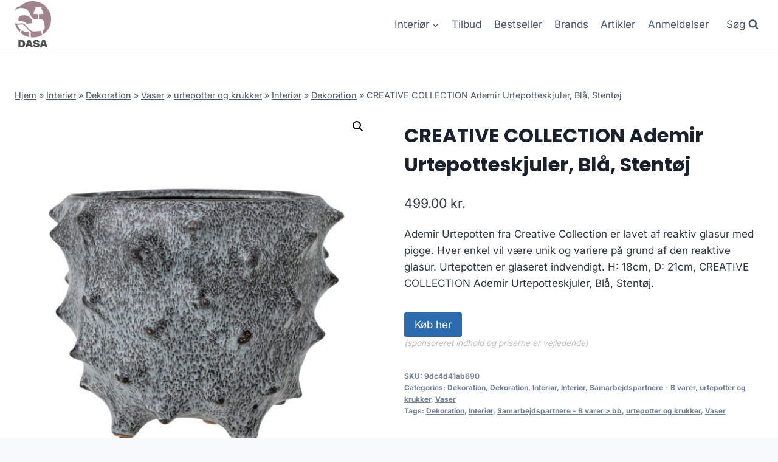

--- FILE ---
content_type: text/html; charset=UTF-8
request_url: https://dasa.dk/produkt/creative-collection-ademir-urtepotteskjuler-blaa-stentoej/
body_size: 13412
content:
<!doctype html>
<html lang="da-DK" prefix="og: https://ogp.me/ns#" class="no-js" itemtype="https://schema.org/Blog" itemscope>
<head>
	<meta charset="UTF-8">
	<meta name="viewport" content="width=device-width, initial-scale=1, minimum-scale=1">
		
	
<!-- Search Engine Optimization by Rank Math - https://rankmath.com/ -->
<title>CREATIVE COLLECTION Ademir Urtepotteskjuler, Blå, Stentøj</title>
<meta name="description" content="CREATIVE COLLECTION Ademir Urtepotteskjuler, Blå, Stentøj"/>
<meta name="robots" content="follow, index, max-image-preview:large"/>
<link rel="canonical" href="https://dasa.dk/produkt/creative-collection-ademir-urtepotteskjuler-blaa-stentoej/" />
<meta property="og:locale" content="da_DK" />
<meta property="og:type" content="product" />
<meta property="og:title" content="CREATIVE COLLECTION Ademir Urtepotteskjuler, Blå, Stentøj" />
<meta property="og:description" content="CREATIVE COLLECTION Ademir Urtepotteskjuler, Blå, Stentøj" />
<meta property="og:url" content="https://dasa.dk/produkt/creative-collection-ademir-urtepotteskjuler-blaa-stentoej/" />
<meta property="og:site_name" content="legetur.dk" />
<meta property="og:updated_time" content="2023-06-20T22:03:27+02:00" />
<meta property="og:image" content="https://dasa.dk/wp-content/uploads/2023/06/Koeb-CREATIVE-COLLECTION-Ademir-Urtepotteskjuler-Blaa-Stentoej-online-billigt-tilbud-rabat-moebler.jpeg" />
<meta property="og:image:secure_url" content="https://dasa.dk/wp-content/uploads/2023/06/Koeb-CREATIVE-COLLECTION-Ademir-Urtepotteskjuler-Blaa-Stentoej-online-billigt-tilbud-rabat-moebler.jpeg" />
<meta property="og:image:width" content="2000" />
<meta property="og:image:height" content="2000" />
<meta property="og:image:alt" content="Køb CREATIVE COLLECTION Ademir Urtepotteskjuler" />
<meta property="og:image:type" content="image/jpeg" />
<meta property="product:price:amount" content="499" />
<meta property="product:price:currency" content="DKK" />
<meta property="product:availability" content="instock" />
<meta name="twitter:card" content="summary_large_image" />
<meta name="twitter:title" content="CREATIVE COLLECTION Ademir Urtepotteskjuler, Blå, Stentøj" />
<meta name="twitter:description" content="CREATIVE COLLECTION Ademir Urtepotteskjuler, Blå, Stentøj" />
<meta name="twitter:image" content="https://dasa.dk/wp-content/uploads/2023/06/Koeb-CREATIVE-COLLECTION-Ademir-Urtepotteskjuler-Blaa-Stentoej-online-billigt-tilbud-rabat-moebler.jpeg" />
<meta name="twitter:label1" content="Price" />
<meta name="twitter:data1" content="499.00&nbsp;kr." />
<meta name="twitter:label2" content="Availability" />
<meta name="twitter:data2" content="In stock" />
<script type="application/ld+json" class="rank-math-schema">{"@context":"https://schema.org","@graph":[{"@type":"Organization","@id":"https://dasa.dk/#organization","name":"legetur.dk","url":"https://dasa.dk","logo":{"@type":"ImageObject","@id":"https://dasa.dk/#logo","url":"http://dasa.dk/wp-content/uploads/2023/06/legetur-logo-legetoej-tilbud-rabat.png","contentUrl":"http://dasa.dk/wp-content/uploads/2023/06/legetur-logo-legetoej-tilbud-rabat.png","caption":"legetur.dk","inLanguage":"da-DK","width":"2000","height":"1250"}},{"@type":"WebSite","@id":"https://dasa.dk/#website","url":"https://dasa.dk","name":"legetur.dk","publisher":{"@id":"https://dasa.dk/#organization"},"inLanguage":"da-DK"},{"@type":"ImageObject","@id":"https://dasa.dk/wp-content/uploads/2023/06/Koeb-CREATIVE-COLLECTION-Ademir-Urtepotteskjuler-Blaa-Stentoej-online-billigt-tilbud-rabat-moebler.jpeg","url":"https://dasa.dk/wp-content/uploads/2023/06/Koeb-CREATIVE-COLLECTION-Ademir-Urtepotteskjuler-Blaa-Stentoej-online-billigt-tilbud-rabat-moebler.jpeg","width":"2000","height":"2000","caption":"K\u00f8b CREATIVE COLLECTION Ademir Urtepotteskjuler","inLanguage":"da-DK"},{"@type":"BreadcrumbList","@id":"https://dasa.dk/produkt/creative-collection-ademir-urtepotteskjuler-blaa-stentoej/#breadcrumb","itemListElement":[{"@type":"ListItem","position":"1","item":{"@id":"https://dasa.dk","name":"Hjem"}},{"@type":"ListItem","position":"2","item":{"@id":"https://dasa.dk/produkt-kategori/interioer/","name":"Interi\u00f8r"}},{"@type":"ListItem","position":"3","item":{"@id":"https://dasa.dk/produkt-kategori/interioer/dekoration/","name":"Dekoration"}},{"@type":"ListItem","position":"4","item":{"@id":"https://dasa.dk/produkt-kategori/interioer/dekoration/vaser/","name":"Vaser"}},{"@type":"ListItem","position":"5","item":{"@id":"https://dasa.dk/produkt-kategori/interioer/dekoration/vaser/urtepotter-og-krukker-vaser/","name":"urtepotter og krukker"}},{"@type":"ListItem","position":"6","item":{"@id":"https://dasa.dk/produkt-kategori/interioer/dekoration/vaser/urtepotter-og-krukker-vaser/interioer-urtepotter-og-krukker-vaser/","name":"Interi\u00f8r"}},{"@type":"ListItem","position":"7","item":{"@id":"https://dasa.dk/produkt-kategori/interioer/dekoration/vaser/urtepotter-og-krukker-vaser/interioer-urtepotter-og-krukker-vaser/dekoration-interioer-urtepotter-og-krukker-vaser/","name":"Dekoration"}},{"@type":"ListItem","position":"8","item":{"@id":"https://dasa.dk/produkt/creative-collection-ademir-urtepotteskjuler-blaa-stentoej/","name":"CREATIVE COLLECTION Ademir Urtepotteskjuler, Bl\u00e5, Stent\u00f8j"}}]},{"@type":"WebPage","@id":"https://dasa.dk/produkt/creative-collection-ademir-urtepotteskjuler-blaa-stentoej/#webpage","url":"https://dasa.dk/produkt/creative-collection-ademir-urtepotteskjuler-blaa-stentoej/","name":"CREATIVE COLLECTION Ademir Urtepotteskjuler, Bl\u00e5, Stent\u00f8j","datePublished":"2023-06-20T22:02:37+02:00","dateModified":"2023-06-20T22:03:27+02:00","isPartOf":{"@id":"https://dasa.dk/#website"},"primaryImageOfPage":{"@id":"https://dasa.dk/wp-content/uploads/2023/06/Koeb-CREATIVE-COLLECTION-Ademir-Urtepotteskjuler-Blaa-Stentoej-online-billigt-tilbud-rabat-moebler.jpeg"},"inLanguage":"da-DK","breadcrumb":{"@id":"https://dasa.dk/produkt/creative-collection-ademir-urtepotteskjuler-blaa-stentoej/#breadcrumb"}},{"image":{"@id":"https://dasa.dk/wp-content/uploads/2023/06/Koeb-CREATIVE-COLLECTION-Ademir-Urtepotteskjuler-Blaa-Stentoej-online-billigt-tilbud-rabat-moebler.jpeg"},"@type":"Off","@id":"https://dasa.dk/produkt/creative-collection-ademir-urtepotteskjuler-blaa-stentoej/#schema-74551","isPartOf":{"@id":"https://dasa.dk/produkt/creative-collection-ademir-urtepotteskjuler-blaa-stentoej/#webpage"},"publisher":{"@id":"https://dasa.dk/#organization"},"inLanguage":"da-DK","mainEntityOfPage":{"@id":"https://dasa.dk/produkt/creative-collection-ademir-urtepotteskjuler-blaa-stentoej/#webpage"}}]}</script>
<!-- /Rank Math WordPress SEO plugin -->

<link rel='dns-prefetch' href='//www.googletagmanager.com' />
<link rel='dns-prefetch' href='//pagead2.googlesyndication.com' />
<link rel="alternate" type="application/rss+xml" title="DASA Møbel tilbud online &raquo; Feed" href="https://dasa.dk/feed/" />
<link rel="alternate" type="application/rss+xml" title="DASA Møbel tilbud online &raquo;-kommentar-feed" href="https://dasa.dk/comments/feed/" />
			
			<link rel="alternate" type="application/rss+xml" title="DASA Møbel tilbud online &raquo; CREATIVE COLLECTION Ademir Urtepotteskjuler, Blå, Stentøj-kommentar-feed" href="https://dasa.dk/produkt/creative-collection-ademir-urtepotteskjuler-blaa-stentoej/feed/" />

<link data-optimized="2" rel="stylesheet" href="https://dasa.dk/wp-content/litespeed/css/f0e77eeca30e4f11dee28910cd1465dc.css?ver=dc4a5" />
















<script src="https://dasa.dk/wp-includes/js/jquery/jquery.min.js?ver=3.7.1" id="jquery-core-js"></script>


<!-- Google tag (gtag.js) snippet added by Site Kit -->

<!-- Google Analytics-snippet tilføjet af Site Kit -->
<script src="https://www.googletagmanager.com/gtag/js?id=GT-PBKL8FB7" id="google_gtagjs-js" async></script>
<script id="google_gtagjs-js-after">
window.dataLayer = window.dataLayer || [];function gtag(){dataLayer.push(arguments);}
gtag("set","linker",{"domains":["dasa.dk"]});
gtag("js", new Date());
gtag("set", "developer_id.dZTNiMT", true);
gtag("config", "GT-PBKL8FB7");
 window._googlesitekit = window._googlesitekit || {}; window._googlesitekit.throttledEvents = []; window._googlesitekit.gtagEvent = (name, data) => { var key = JSON.stringify( { name, data } ); if ( !! window._googlesitekit.throttledEvents[ key ] ) { return; } window._googlesitekit.throttledEvents[ key ] = true; setTimeout( () => { delete window._googlesitekit.throttledEvents[ key ]; }, 5 ); gtag( "event", name, { ...data, event_source: "site-kit" } ); }
</script>

<!-- End Google tag (gtag.js) snippet added by Site Kit -->
<link rel="https://api.w.org/" href="https://dasa.dk/wp-json/" /><link rel="alternate" title="JSON" type="application/json" href="https://dasa.dk/wp-json/wp/v2/product/2356" /><link rel="EditURI" type="application/rsd+xml" title="RSD" href="https://dasa.dk/xmlrpc.php?rsd" />
<meta name="generator" content="WordPress 6.7.4" />
<link rel='shortlink' href='https://dasa.dk/?p=2356' />
<link rel="alternate" title="oEmbed (JSON)" type="application/json+oembed" href="https://dasa.dk/wp-json/oembed/1.0/embed?url=https%3A%2F%2Fdasa.dk%2Fprodukt%2Fcreative-collection-ademir-urtepotteskjuler-blaa-stentoej%2F" />
<link rel="alternate" title="oEmbed (XML)" type="text/xml+oembed" href="https://dasa.dk/wp-json/oembed/1.0/embed?url=https%3A%2F%2Fdasa.dk%2Fprodukt%2Fcreative-collection-ademir-urtepotteskjuler-blaa-stentoej%2F&#038;format=xml" />
<meta name="generator" content="Site Kit by Google 1.142.0" /><link rel="pingback" href="https://dasa.dk/xmlrpc.php"><link rel="preload" id="kadence-header-preload" href="https://dasa.dk/wp-content/themes/kadence/assets/css/header.min.css?ver=1.1.40" as="style">
<link rel="preload" id="kadence-content-preload" href="https://dasa.dk/wp-content/themes/kadence/assets/css/content.min.css?ver=1.1.40" as="style">
<link rel="preload" id="kadence-related-posts-preload" href="https://dasa.dk/wp-content/themes/kadence/assets/css/related-posts.min.css?ver=1.1.40" as="style">
<link rel="preload" id="kad-splide-preload" href="https://dasa.dk/wp-content/themes/kadence/assets/css/kadence-splide.min.css?ver=1.1.40" as="style">
<link rel="preload" id="kadence-footer-preload" href="https://dasa.dk/wp-content/themes/kadence/assets/css/footer.min.css?ver=1.1.40" as="style">
	<noscript><style>.woocommerce-product-gallery{ opacity: 1 !important; }</style></noscript>
	
<!-- Google AdSense meta tags added by Site Kit -->
<meta name="google-adsense-platform-account" content="ca-host-pub-2644536267352236">
<meta name="google-adsense-platform-domain" content="sitekit.withgoogle.com">
<!-- End Google AdSense meta tags added by Site Kit -->

<!-- Google AdSense-snippet tilføjet af Site Kit -->
<script async src="https://pagead2.googlesyndication.com/pagead/js/adsbygoogle.js?client=ca-pub-5018959681343018&amp;host=ca-host-pub-2644536267352236" crossorigin="anonymous"></script>

<!-- End Google AdSense snippet added by Site Kit -->
<link rel="preload" href="https://dasa.dk/wp-content/fonts/inter/UcC73FwrK3iLTeHuS_nVMrMxCp50SjIa1ZL7.woff2" as="font" type="font/woff2" crossorigin><link rel="preload" href="https://dasa.dk/wp-content/fonts/poppins/pxiByp8kv8JHgFVrLCz7Z1xlFQ.woff2" as="font" type="font/woff2" crossorigin>
<link rel="icon" href="https://dasa.dk/wp-content/uploads/2023/06/cropped-dasa-moebel-tilbud-billigt-online-koeb-moebler-rabat-1-32x32.png" sizes="32x32" />
<link rel="icon" href="https://dasa.dk/wp-content/uploads/2023/06/cropped-dasa-moebel-tilbud-billigt-online-koeb-moebler-rabat-1-192x192.png" sizes="192x192" />
<link rel="apple-touch-icon" href="https://dasa.dk/wp-content/uploads/2023/06/cropped-dasa-moebel-tilbud-billigt-online-koeb-moebler-rabat-1-180x180.png" />
<meta name="msapplication-TileImage" content="https://dasa.dk/wp-content/uploads/2023/06/cropped-dasa-moebel-tilbud-billigt-online-koeb-moebler-rabat-1-270x270.png" />
		
		</head>

<body class="product-template-default single single-product postid-2356 wp-custom-logo wp-embed-responsive theme-kadence woocommerce woocommerce-page woocommerce-no-js footer-on-bottom hide-focus-outline link-style-standard content-title-style-normal content-width-normal content-style-unboxed content-vertical-padding-show non-transparent-header mobile-non-transparent-header product-tab-style-normal product-variation-style-horizontal kadence-cart-button-normal">
<div id="wrapper" class="site wp-site-blocks">
			<a class="skip-link screen-reader-text scroll-ignore" href="#main">Skip to content</a>
		
<header id="masthead" class="site-header" role="banner" itemtype="https://schema.org/WPHeader" itemscope>
	<div id="main-header" class="site-header-wrap">
		<div class="site-header-inner-wrap">
			<div class="site-header-upper-wrap">
				<div class="site-header-upper-inner-wrap">
					<div class="site-main-header-wrap site-header-row-container site-header-focus-item site-header-row-layout-standard kadence-sticky-header" data-section="kadence_customizer_header_main" data-reveal-scroll-up="false" data-shrink="true" data-shrink-height="60">
	<div class="site-header-row-container-inner">
				<div class="site-container">
			<div class="site-main-header-inner-wrap site-header-row site-header-row-has-sides site-header-row-no-center">
									<div class="site-header-main-section-left site-header-section site-header-section-left">
						<div class="site-header-item site-header-focus-item" data-section="title_tagline">
	<div class="site-branding branding-layout-standard site-brand-logo-only"><a class="brand has-logo-image" href="https://dasa.dk/" rel="home" aria-label="DASA Møbel tilbud online"><img width="1420" height="1811" src="https://dasa.dk/wp-content/uploads/2023/06/dasa-moebel-tilbud-billigt-online-koeb-moebler-rabat-1.png" class="custom-logo" alt="dasa møbel tilbud billigt online køb møbler rabat (1)" decoding="async" fetchpriority="high" srcset="https://dasa.dk/wp-content/uploads/2023/06/dasa-moebel-tilbud-billigt-online-koeb-moebler-rabat-1.png 1420w, https://dasa.dk/wp-content/uploads/2023/06/dasa-moebel-tilbud-billigt-online-koeb-moebler-rabat-1-235x300.png 235w, https://dasa.dk/wp-content/uploads/2023/06/dasa-moebel-tilbud-billigt-online-koeb-moebler-rabat-1-803x1024.png 803w, https://dasa.dk/wp-content/uploads/2023/06/dasa-moebel-tilbud-billigt-online-koeb-moebler-rabat-1-768x979.png 768w, https://dasa.dk/wp-content/uploads/2023/06/dasa-moebel-tilbud-billigt-online-koeb-moebler-rabat-1-1204x1536.png 1204w, https://dasa.dk/wp-content/uploads/2023/06/dasa-moebel-tilbud-billigt-online-koeb-moebler-rabat-1-600x765.png 600w" sizes="(max-width: 1420px) 100vw, 1420px" /></a></div></div><!-- data-section="title_tagline" -->
					</div>
																	<div class="site-header-main-section-right site-header-section site-header-section-right">
						<div class="site-header-item site-header-focus-item site-header-item-main-navigation header-navigation-layout-stretch-false header-navigation-layout-fill-stretch-false" data-section="kadence_customizer_primary_navigation">
		<nav id="site-navigation" class="main-navigation header-navigation nav--toggle-sub header-navigation-style-underline header-navigation-dropdown-animation-none" role="navigation" aria-label="Primary Navigation">
				<div class="primary-menu-container header-menu-container">
			<ul id="primary-menu" class="menu"><li id="menu-item-4739" class="menu-item menu-item-type-custom menu-item-object-custom menu-item-has-children menu-item-4739"><a href="https://dasa.dk/produkt-kategori/interioer/"><span class="nav-drop-title-wrap">Interiør<span class="dropdown-nav-toggle"><span class="kadence-svg-iconset svg-baseline"><svg aria-hidden="true" class="kadence-svg-icon kadence-arrow-down-svg" fill="currentColor" version="1.1" xmlns="http://www.w3.org/2000/svg" width="24" height="24" viewBox="0 0 24 24"><title>Expand</title><path d="M5.293 9.707l6 6c0.391 0.391 1.024 0.391 1.414 0l6-6c0.391-0.391 0.391-1.024 0-1.414s-1.024-0.391-1.414 0l-5.293 5.293-5.293-5.293c-0.391-0.391-1.024-0.391-1.414 0s-0.391 1.024 0 1.414z"></path>
				</svg></span></span></span></a>
<ul class="sub-menu">
	<li id="menu-item-4738" class="menu-item menu-item-type-custom menu-item-object-custom menu-item-4738"><a href="https://dasa.dk/produkt-kategori/moebler/">Møbler</a></li>
	<li id="menu-item-4740" class="menu-item menu-item-type-custom menu-item-object-custom menu-item-4740"><a href="https://dasa.dk/produkt-kategori/moebler/borde/">Borde</a></li>
	<li id="menu-item-4743" class="menu-item menu-item-type-custom menu-item-object-custom menu-item-4743"><a href="https://dasa.dk/produkt-kategori/moebler/sofaer/">Sofaer</a></li>
	<li id="menu-item-4741" class="menu-item menu-item-type-custom menu-item-object-custom menu-item-4741"><a href="https://dasa.dk/produkt-kategori/moebler/stole/">Stole</a></li>
	<li id="menu-item-4742" class="menu-item menu-item-type-custom menu-item-object-custom menu-item-4742"><a href="https://dasa.dk/produkt-kategori/interioer/belysning/lamper-belysning/">Lamper</a></li>
	<li id="menu-item-4744" class="menu-item menu-item-type-custom menu-item-object-custom menu-item-4744"><a href="https://dasa.dk/produkt-kategori/interioer/plaids/gulvtaepper-og-sengetaepper-mm/gulvtaepper-gulvtaepper-og-sengetaepper-mm/">Gulvtæpper</a></li>
	<li id="menu-item-1240" class="menu-item menu-item-type-post_type menu-item-object-page current_page_parent menu-item-1240"><a href="https://dasa.dk/shop/">Alle</a></li>
</ul>
</li>
<li id="menu-item-1269" class="menu-item menu-item-type-post_type menu-item-object-page menu-item-1269"><a href="https://dasa.dk/tilbud/">Tilbud</a></li>
<li id="menu-item-1378" class="menu-item menu-item-type-post_type menu-item-object-page menu-item-1378"><a href="https://dasa.dk/bestseller/">Bestseller</a></li>
<li id="menu-item-1279" class="menu-item menu-item-type-post_type menu-item-object-page menu-item-1279"><a href="https://dasa.dk/brands/">Brands</a></li>
<li id="menu-item-1239" class="menu-item menu-item-type-post_type menu-item-object-page menu-item-1239"><a href="https://dasa.dk/artikler/">Artikler</a></li>
<li id="menu-item-1287" class="menu-item menu-item-type-post_type menu-item-object-page menu-item-1287"><a href="https://dasa.dk/anmeldelser/">Anmeldelser</a></li>
</ul>		</div>
	</nav><!-- #site-navigation -->
	</div><!-- data-section="primary_navigation" -->
<div class="site-header-item site-header-focus-item" data-section="kadence_customizer_header_search">
		<div class="search-toggle-open-container">
						<button class="search-toggle-open drawer-toggle search-toggle-style-default" aria-label="View Search Form" data-toggle-target="#search-drawer" data-toggle-body-class="showing-popup-drawer-from-full" aria-expanded="false" data-set-focus="#search-drawer .search-field"
					>
							<span class="search-toggle-label vs-lg-true vs-md-true vs-sm-false">Søg</span>
							<span class="search-toggle-icon"><span class="kadence-svg-iconset"><svg aria-hidden="true" class="kadence-svg-icon kadence-search-svg" fill="currentColor" version="1.1" xmlns="http://www.w3.org/2000/svg" width="26" height="28" viewBox="0 0 26 28"><title>Search</title><path d="M18 13c0-3.859-3.141-7-7-7s-7 3.141-7 7 3.141 7 7 7 7-3.141 7-7zM26 26c0 1.094-0.906 2-2 2-0.531 0-1.047-0.219-1.406-0.594l-5.359-5.344c-1.828 1.266-4.016 1.937-6.234 1.937-6.078 0-11-4.922-11-11s4.922-11 11-11 11 4.922 11 11c0 2.219-0.672 4.406-1.937 6.234l5.359 5.359c0.359 0.359 0.578 0.875 0.578 1.406z"></path>
				</svg></span></span>
		</button>
	</div>
	</div><!-- data-section="header_search" -->
					</div>
							</div>
		</div>
	</div>
</div>
				</div>
			</div>
					</div>
	</div>
	
<div id="mobile-header" class="site-mobile-header-wrap">
	<div class="site-header-inner-wrap">
		<div class="site-header-upper-wrap">
			<div class="site-header-upper-inner-wrap">
			<div class="site-main-header-wrap site-header-focus-item site-header-row-layout-standard site-header-row-tablet-layout-default site-header-row-mobile-layout-default  kadence-sticky-header" data-shrink="true" data-reveal-scroll-up="false" data-shrink-height="60">
	<div class="site-header-row-container-inner">
		<div class="site-container">
			<div class="site-main-header-inner-wrap site-header-row site-header-row-has-sides site-header-row-no-center">
									<div class="site-header-main-section-left site-header-section site-header-section-left">
						<div class="site-header-item site-header-focus-item" data-section="title_tagline">
	<div class="site-branding mobile-site-branding branding-layout-standard branding-tablet-layout-inherit site-brand-logo-only branding-mobile-layout-inherit"><a class="brand has-logo-image" href="https://dasa.dk/" rel="home" aria-label="DASA Møbel tilbud online"><img width="1420" height="1811" src="https://dasa.dk/wp-content/uploads/2023/06/dasa-moebel-tilbud-billigt-online-koeb-moebler-rabat-1.png" class="custom-logo" alt="dasa møbel tilbud billigt online køb møbler rabat (1)" decoding="async" srcset="https://dasa.dk/wp-content/uploads/2023/06/dasa-moebel-tilbud-billigt-online-koeb-moebler-rabat-1.png 1420w, https://dasa.dk/wp-content/uploads/2023/06/dasa-moebel-tilbud-billigt-online-koeb-moebler-rabat-1-235x300.png 235w, https://dasa.dk/wp-content/uploads/2023/06/dasa-moebel-tilbud-billigt-online-koeb-moebler-rabat-1-803x1024.png 803w, https://dasa.dk/wp-content/uploads/2023/06/dasa-moebel-tilbud-billigt-online-koeb-moebler-rabat-1-768x979.png 768w, https://dasa.dk/wp-content/uploads/2023/06/dasa-moebel-tilbud-billigt-online-koeb-moebler-rabat-1-1204x1536.png 1204w, https://dasa.dk/wp-content/uploads/2023/06/dasa-moebel-tilbud-billigt-online-koeb-moebler-rabat-1-600x765.png 600w" sizes="(max-width: 1420px) 100vw, 1420px" /></a></div></div><!-- data-section="title_tagline" -->
					</div>
																	<div class="site-header-main-section-right site-header-section site-header-section-right">
						<div class="site-header-item site-header-focus-item site-header-item-navgation-popup-toggle" data-section="kadence_customizer_mobile_trigger">
		<div class="mobile-toggle-open-container">
						<button id="mobile-toggle" class="menu-toggle-open drawer-toggle menu-toggle-style-default" aria-label="Open menu" data-toggle-target="#mobile-drawer" data-toggle-body-class="showing-popup-drawer-from-right" aria-expanded="false" data-set-focus=".menu-toggle-close"
					>
						<span class="menu-toggle-icon"><span class="kadence-svg-iconset"><svg aria-hidden="true" class="kadence-svg-icon kadence-menu-svg" fill="currentColor" version="1.1" xmlns="http://www.w3.org/2000/svg" width="24" height="24" viewBox="0 0 24 24"><title>Toggle Menu</title><path d="M3 13h18c0.552 0 1-0.448 1-1s-0.448-1-1-1h-18c-0.552 0-1 0.448-1 1s0.448 1 1 1zM3 7h18c0.552 0 1-0.448 1-1s-0.448-1-1-1h-18c-0.552 0-1 0.448-1 1s0.448 1 1 1zM3 19h18c0.552 0 1-0.448 1-1s-0.448-1-1-1h-18c-0.552 0-1 0.448-1 1s0.448 1 1 1z"></path>
				</svg></span></span>
		</button>
	</div>
	</div><!-- data-section="mobile_trigger" -->
					</div>
							</div>
		</div>
	</div>
</div>
			</div>
		</div>
			</div>
</div>
</header><!-- #masthead -->

	<div id="inner-wrap" class="wrap hfeed kt-clear">
		
	
<div id="primary" class="content-area"><div class="content-container site-container"><main id="main" class="site-main" role="main">
					
			<div class="woocommerce-notices-wrapper"></div><div class="product-title product-above"><div class="kadence-breadcrumbs rankmath-bc-wrap"><nav aria-label="breadcrumbs" class="rank-math-breadcrumb"><p><a href="https://dasa.dk">Hjem</a><span class="separator"> &raquo; </span><a href="https://dasa.dk/produkt-kategori/interioer/">Interiør</a><span class="separator"> &raquo; </span><a href="https://dasa.dk/produkt-kategori/interioer/dekoration/">Dekoration</a><span class="separator"> &raquo; </span><a href="https://dasa.dk/produkt-kategori/interioer/dekoration/vaser/">Vaser</a><span class="separator"> &raquo; </span><a href="https://dasa.dk/produkt-kategori/interioer/dekoration/vaser/urtepotter-og-krukker-vaser/">urtepotter og krukker</a><span class="separator"> &raquo; </span><a href="https://dasa.dk/produkt-kategori/interioer/dekoration/vaser/urtepotter-og-krukker-vaser/interioer-urtepotter-og-krukker-vaser/">Interiør</a><span class="separator"> &raquo; </span><a href="https://dasa.dk/produkt-kategori/interioer/dekoration/vaser/urtepotter-og-krukker-vaser/interioer-urtepotter-og-krukker-vaser/dekoration-interioer-urtepotter-og-krukker-vaser/">Dekoration</a><span class="separator"> &raquo; </span><span class="last">CREATIVE COLLECTION Ademir Urtepotteskjuler, Blå, Stentøj</span></p></nav></div></div><div id="product-2356" class="entry content-bg entry-content-wrap product type-product post-2356 status-publish first instock product_cat-dekoration-interioer-urtepotter-og-krukker-vaser product_cat-dekoration product_cat-interioer-urtepotter-og-krukker-vaser product_cat-interioer product_cat-samarbejdspartnere-b-varer-dekoration-interioer-urtepotter-og-krukker-vaser product_cat-urtepotter-og-krukker-vaser product_cat-vaser product_tag-dekoration product_tag-interioer product_tag-samarbejdspartnere-b-varer-bb product_tag-urtepotter-og-krukker product_tag-vaser has-post-thumbnail product-type-external">

	<div class="woocommerce-product-gallery woocommerce-product-gallery--with-images woocommerce-product-gallery--columns-4 images" data-columns="4" style="opacity: 0; transition: opacity .25s ease-in-out;">
	<div class="woocommerce-product-gallery__wrapper">
		<div data-thumb="https://dasa.dk/wp-content/uploads/2023/06/Koeb-CREATIVE-COLLECTION-Ademir-Urtepotteskjuler-Blaa-Stentoej-online-billigt-tilbud-rabat-moebler-100x100.jpeg" data-thumb-alt="Køb CREATIVE COLLECTION Ademir Urtepotteskjuler" class="woocommerce-product-gallery__image"><a href="https://dasa.dk/wp-content/uploads/2023/06/Koeb-CREATIVE-COLLECTION-Ademir-Urtepotteskjuler-Blaa-Stentoej-online-billigt-tilbud-rabat-moebler.jpeg"><img width="600" height="600" src="https://dasa.dk/wp-content/uploads/2023/06/Koeb-CREATIVE-COLLECTION-Ademir-Urtepotteskjuler-Blaa-Stentoej-online-billigt-tilbud-rabat-moebler-600x600.jpeg" class="wp-post-image" alt="Køb CREATIVE COLLECTION Ademir Urtepotteskjuler" title="Koeb-CREATIVE-COLLECTION-Ademir-Urtepotteskjuler-Blaa-Stentoej-online-billigt-tilbud-rabat-moebler" data-caption="" data-src="https://dasa.dk/wp-content/uploads/2023/06/Koeb-CREATIVE-COLLECTION-Ademir-Urtepotteskjuler-Blaa-Stentoej-online-billigt-tilbud-rabat-moebler.jpeg" data-large_image="https://dasa.dk/wp-content/uploads/2023/06/Koeb-CREATIVE-COLLECTION-Ademir-Urtepotteskjuler-Blaa-Stentoej-online-billigt-tilbud-rabat-moebler.jpeg" data-large_image_width="2000" data-large_image_height="2000" decoding="async" srcset="https://dasa.dk/wp-content/uploads/2023/06/Koeb-CREATIVE-COLLECTION-Ademir-Urtepotteskjuler-Blaa-Stentoej-online-billigt-tilbud-rabat-moebler-600x600.jpeg 600w, https://dasa.dk/wp-content/uploads/2023/06/Koeb-CREATIVE-COLLECTION-Ademir-Urtepotteskjuler-Blaa-Stentoej-online-billigt-tilbud-rabat-moebler-300x300.jpeg 300w, https://dasa.dk/wp-content/uploads/2023/06/Koeb-CREATIVE-COLLECTION-Ademir-Urtepotteskjuler-Blaa-Stentoej-online-billigt-tilbud-rabat-moebler-1024x1024.jpeg 1024w, https://dasa.dk/wp-content/uploads/2023/06/Koeb-CREATIVE-COLLECTION-Ademir-Urtepotteskjuler-Blaa-Stentoej-online-billigt-tilbud-rabat-moebler-150x150.jpeg 150w, https://dasa.dk/wp-content/uploads/2023/06/Koeb-CREATIVE-COLLECTION-Ademir-Urtepotteskjuler-Blaa-Stentoej-online-billigt-tilbud-rabat-moebler-768x768.jpeg 768w, https://dasa.dk/wp-content/uploads/2023/06/Koeb-CREATIVE-COLLECTION-Ademir-Urtepotteskjuler-Blaa-Stentoej-online-billigt-tilbud-rabat-moebler-1536x1536.jpeg 1536w, https://dasa.dk/wp-content/uploads/2023/06/Koeb-CREATIVE-COLLECTION-Ademir-Urtepotteskjuler-Blaa-Stentoej-online-billigt-tilbud-rabat-moebler-100x100.jpeg 100w, https://dasa.dk/wp-content/uploads/2023/06/Koeb-CREATIVE-COLLECTION-Ademir-Urtepotteskjuler-Blaa-Stentoej-online-billigt-tilbud-rabat-moebler.jpeg 2000w" sizes="(max-width: 600px) 100vw, 600px" /></a></div>	</div>
</div>

	<div class="summary entry-summary">
		<h1 class="product_title entry-title">CREATIVE COLLECTION Ademir Urtepotteskjuler, Blå, Stentøj</h1><p class="price"><span class="woocommerce-Price-amount amount"><bdi>499.00&nbsp;<span class="woocommerce-Price-currencySymbol">kr.</span></bdi></span></p>
<div class="woocommerce-product-details__short-description">
	<p>Ademir Urtepotten fra Creative Collection er lavet af reaktiv glasur med pigge. Hver enkel vil være unik og variere på grund af den reaktive glasur. Urtepotten er glaseret indvendigt. H: 18cm, D: 21cm, CREATIVE COLLECTION Ademir Urtepotteskjuler, Blå, Stentøj.</p>
</div>

<form class="cart" action="https://dasa.dk/1110" method="get">
	
	<button type="submit" class="single_add_to_cart_button button alt">Køb her</button>

	
	<span class="sponsoredind">(sponsoreret indhold og priserne er vejledende)</span></form>

<div class="product_meta">

	
	
		<span class="sku_wrapper">SKU: <span class="sku">9dc4d41ab690</span></span>

	
	<span class="posted_in">Categories: <a href="https://dasa.dk/produkt-kategori/interioer/dekoration/vaser/urtepotter-og-krukker-vaser/interioer-urtepotter-og-krukker-vaser/dekoration-interioer-urtepotter-og-krukker-vaser/" rel="tag">Dekoration</a>, <a href="https://dasa.dk/produkt-kategori/interioer/dekoration/" rel="tag">Dekoration</a>, <a href="https://dasa.dk/produkt-kategori/interioer/dekoration/vaser/urtepotter-og-krukker-vaser/interioer-urtepotter-og-krukker-vaser/" rel="tag">Interiør</a>, <a href="https://dasa.dk/produkt-kategori/interioer/" rel="tag">Interiør</a>, <a href="https://dasa.dk/produkt-kategori/interioer/dekoration/vaser/urtepotter-og-krukker-vaser/interioer-urtepotter-og-krukker-vaser/dekoration-interioer-urtepotter-og-krukker-vaser/samarbejdspartnere-b-varer-dekoration-interioer-urtepotter-og-krukker-vaser/" rel="tag">Samarbejdspartnere - B varer</a>, <a href="https://dasa.dk/produkt-kategori/interioer/dekoration/vaser/urtepotter-og-krukker-vaser/" rel="tag">urtepotter og krukker</a>, <a href="https://dasa.dk/produkt-kategori/interioer/dekoration/vaser/" rel="tag">Vaser</a></span>
	<span class="tagged_as">Tags: <a href="https://dasa.dk/produkt-tag/dekoration/" rel="tag">Dekoration</a>, <a href="https://dasa.dk/produkt-tag/interioer/" rel="tag">Interiør</a>, <a href="https://dasa.dk/produkt-tag/samarbejdspartnere-b-varer-bb/" rel="tag">Samarbejdspartnere - B varer &gt; bb</a>, <a href="https://dasa.dk/produkt-tag/urtepotter-og-krukker/" rel="tag">urtepotter og krukker</a>, <a href="https://dasa.dk/produkt-tag/vaser/" rel="tag">Vaser</a></span>
	
</div>
	</div>

	

	<div class="woocommerce-tabs wc-tabs-wrapper">
		<ul class="tabs wc-tabs" role="tablist">
							<li class="description_tab" id="tab-title-description" role="tab" aria-controls="tab-description">
					<a href="#tab-description">
						Description					</a>
				</li>
					</ul>
					<div class="woocommerce-Tabs-panel woocommerce-Tabs-panel--description panel entry-content wc-tab" id="tab-description" role="tabpanel" aria-labelledby="tab-title-description">
				
	<h2>Description</h2>

<p>Leveringstid er på ca. <strong></strong> og fragtprisen er på ca. <strong>0.00 DKK</strong></p>
<p>Farven er <strong></strong></p>
<p>Produktid er <strong>91013</strong> og EAN er <strong>5711173295074</strong></p>
<h2>Anmeldelse af CREATIVE COLLECTION Ademir Urtepotteskjuler, Blå, Stentøj</h2>
<p>Se om vi har en <a href="https://dasa.dk/592">anmeldelse af CREATIVE COLLECTION Ademir Urtepotteskjuler, Blå, Stentøj</a>.</p>
			</div>
		
			</div>


	<section class="related products">

					<h2>Related products</h2>
				
		<ul class="products content-wrap product-archive grid-cols grid-ss-col-2 grid-sm-col-3 grid-lg-col-4 woo-archive-action-visible woo-archive-btn-button align-buttons-bottom  woo-archive-image-hover-none">
			
					<li class="entry content-bg loop-entry product type-product post-2059 status-publish first instock product_cat-belysning-vaeglamper-lamper-belysning product_cat-belysning-belysning-vaeglamper-lamper-belysning product_cat-belysning product_cat-black-friday-lamper-dagligstue-lamper-til-stuen-lamper-belysning-belysning-vaeglamper-lamper-belysning product_cat-dagligstue-lamper-til-stuen-lamper-belysning-belysning-vaeglamper-lamper-belysning product_cat-interioer product_cat-lamper-belysning product_cat-lamper-belysning-belysning-vaeglamper-lamper-belysning product_cat-lamper-til-black-friday-lamper-dagligstue-lamper-til-stuen-lamper-belysning-belysning-vaeglamper-lamper-belysning product_cat-lamper-til-stuen-lamper-belysning-belysning-vaeglamper-lamper-belysning product_cat-vaeglamper-lamper-belysning product_tag-belysning product_tag-black-friday-lamper product_tag-dagligstue product_tag-interioer product_tag-lamper product_tag-lamper-til-bb product_tag-lamper-til-stuen product_tag-vaeglamper has-post-thumbnail product-type-external">
	<a href="https://dasa.dk/produkt/venture-design-elsa-vaeglampe-sort-jern-2/" class="woocommerce-loop-image-link woocommerce-LoopProduct-link woocommerce-loop-product__link"><img width="300" height="300" src="https://dasa.dk/wp-content/uploads/2023/06/Koeb-VENTURE-DESIGN-Elsa-vaeglampe-sort-jern-online-billigt-tilbud-rabat-moebler-1-300x300.jpg" class="attachment-woocommerce_thumbnail size-woocommerce_thumbnail" alt="Køb VENTURE DESIGN Elsa væglampe - sort jern online billigt tilbud rabat møbler" decoding="async" srcset="https://dasa.dk/wp-content/uploads/2023/06/Koeb-VENTURE-DESIGN-Elsa-vaeglampe-sort-jern-online-billigt-tilbud-rabat-moebler-1-300x300.jpg 300w, https://dasa.dk/wp-content/uploads/2023/06/Koeb-VENTURE-DESIGN-Elsa-vaeglampe-sort-jern-online-billigt-tilbud-rabat-moebler-1-1024x1024.jpg 1024w, https://dasa.dk/wp-content/uploads/2023/06/Koeb-VENTURE-DESIGN-Elsa-vaeglampe-sort-jern-online-billigt-tilbud-rabat-moebler-1-150x150.jpg 150w, https://dasa.dk/wp-content/uploads/2023/06/Koeb-VENTURE-DESIGN-Elsa-vaeglampe-sort-jern-online-billigt-tilbud-rabat-moebler-1-768x768.jpg 768w, https://dasa.dk/wp-content/uploads/2023/06/Koeb-VENTURE-DESIGN-Elsa-vaeglampe-sort-jern-online-billigt-tilbud-rabat-moebler-1-600x600.jpg 600w, https://dasa.dk/wp-content/uploads/2023/06/Koeb-VENTURE-DESIGN-Elsa-vaeglampe-sort-jern-online-billigt-tilbud-rabat-moebler-1-100x100.jpg 100w, https://dasa.dk/wp-content/uploads/2023/06/Koeb-VENTURE-DESIGN-Elsa-vaeglampe-sort-jern-online-billigt-tilbud-rabat-moebler-1.jpg 1500w" sizes="(max-width: 300px) 100vw, 300px" /></a><div class="product-details content-bg entry-content-wrap"><h2 class="woocommerce-loop-product__title"><a href="https://dasa.dk/produkt/venture-design-elsa-vaeglampe-sort-jern-2/" class="woocommerce-LoopProduct-link-title woocommerce-loop-product__title_ink">VENTURE DESIGN Elsa væglampe &#8211; sort jern</a></h2>
	<span class="price"><span class="woocommerce-Price-amount amount"><bdi>419.00&nbsp;<span class="woocommerce-Price-currencySymbol">kr.</span></bdi></span></span>
<div class="product-action-wrap"><a href="https://dasa.dk/933" data-quantity="1" class="button product_type_external" data-product_id="2059" data-product_sku="8a791c3b8613" aria-label="Køb her" aria-describedby="" rel="nofollow">Køb her<span class="kadence-svg-iconset svg-baseline"><svg class="kadence-svg-icon kadence-spinner-svg" fill="currentColor" version="1.1" xmlns="http://www.w3.org/2000/svg" width="16" height="16" viewBox="0 0 16 16"><title>Loading</title><path d="M16 6h-6l2.243-2.243c-1.133-1.133-2.64-1.757-4.243-1.757s-3.109 0.624-4.243 1.757c-1.133 1.133-1.757 2.64-1.757 4.243s0.624 3.109 1.757 4.243c1.133 1.133 2.64 1.757 4.243 1.757s3.109-0.624 4.243-1.757c0.095-0.095 0.185-0.192 0.273-0.292l1.505 1.317c-1.466 1.674-3.62 2.732-6.020 2.732-4.418 0-8-3.582-8-8s3.582-8 8-8c2.209 0 4.209 0.896 5.656 2.344l2.343-2.344v6z"></path>
				</svg></span><span class="kadence-svg-iconset svg-baseline"><svg class="kadence-svg-icon kadence-check-svg" fill="currentColor" version="1.1" xmlns="http://www.w3.org/2000/svg" width="16" height="16" viewBox="0 0 16 16"><title>Done</title><path d="M14 2.5l-8.5 8.5-3.5-3.5-1.5 1.5 5 5 10-10z"></path>
				</svg></span></a></div></div></li>

			
					<li class="entry content-bg loop-entry product type-product post-2133 status-publish instock product_cat-belysning-pendler product_cat-belysning product_cat-belysning-belysning-pendler product_cat-black-friday-lamper-dagligstue-lamper-til-stuen-lamper-belysning-belysning-pendler product_cat-dagligstue-lamper-til-stuen-lamper-belysning-belysning-pendler product_cat-interioer product_cat-lamper-belysning product_cat-lamper-belysning-belysning-pendler product_cat-lamper-til-stuen-lamper-belysning-belysning-pendler product_cat-loftlamper product_cat-pendler product_tag-bb product_tag-belysning product_tag-black-friday-lamper product_tag-dagligstue product_tag-interioer product_tag-lamper product_tag-lamper-til-stuen product_tag-loftlamper product_tag-pendler has-post-thumbnail product-type-external">
	<a href="https://dasa.dk/produkt/venture-design-queen-b-loftlampe-sort-jern/" class="woocommerce-loop-image-link woocommerce-LoopProduct-link woocommerce-loop-product__link"><img width="300" height="300" src="https://dasa.dk/wp-content/uploads/2023/06/Koeb-VENTURE-DESIGN-Queen-B-loftlampe-sort-jern-online-billigt-tilbud-rabat-moebler-300x300.jpg" class="attachment-woocommerce_thumbnail size-woocommerce_thumbnail" alt="Køb VENTURE DESIGN Queen B loftlampe - sort jern online billigt tilbud rabat møbler" decoding="async" srcset="https://dasa.dk/wp-content/uploads/2023/06/Koeb-VENTURE-DESIGN-Queen-B-loftlampe-sort-jern-online-billigt-tilbud-rabat-moebler-300x300.jpg 300w, https://dasa.dk/wp-content/uploads/2023/06/Koeb-VENTURE-DESIGN-Queen-B-loftlampe-sort-jern-online-billigt-tilbud-rabat-moebler-1024x1024.jpg 1024w, https://dasa.dk/wp-content/uploads/2023/06/Koeb-VENTURE-DESIGN-Queen-B-loftlampe-sort-jern-online-billigt-tilbud-rabat-moebler-150x150.jpg 150w, https://dasa.dk/wp-content/uploads/2023/06/Koeb-VENTURE-DESIGN-Queen-B-loftlampe-sort-jern-online-billigt-tilbud-rabat-moebler-768x768.jpg 768w, https://dasa.dk/wp-content/uploads/2023/06/Koeb-VENTURE-DESIGN-Queen-B-loftlampe-sort-jern-online-billigt-tilbud-rabat-moebler-600x600.jpg 600w, https://dasa.dk/wp-content/uploads/2023/06/Koeb-VENTURE-DESIGN-Queen-B-loftlampe-sort-jern-online-billigt-tilbud-rabat-moebler-100x100.jpg 100w, https://dasa.dk/wp-content/uploads/2023/06/Koeb-VENTURE-DESIGN-Queen-B-loftlampe-sort-jern-online-billigt-tilbud-rabat-moebler.jpg 1500w" sizes="(max-width: 300px) 100vw, 300px" /></a><div class="product-details content-bg entry-content-wrap"><h2 class="woocommerce-loop-product__title"><a href="https://dasa.dk/produkt/venture-design-queen-b-loftlampe-sort-jern/" class="woocommerce-LoopProduct-link-title woocommerce-loop-product__title_ink">VENTURE DESIGN Queen B loftlampe &#8211; sort jern</a></h2>
	<span class="price"><span class="woocommerce-Price-amount amount"><bdi>819.00&nbsp;<span class="woocommerce-Price-currencySymbol">kr.</span></bdi></span></span>
<div class="product-action-wrap"><a href="https://dasa.dk/970" data-quantity="1" class="button product_type_external" data-product_id="2133" data-product_sku="dcd950890cc3" aria-label="Køb her" aria-describedby="" rel="nofollow">Køb her<span class="kadence-svg-iconset svg-baseline"><svg class="kadence-svg-icon kadence-spinner-svg" fill="currentColor" version="1.1" xmlns="http://www.w3.org/2000/svg" width="16" height="16" viewBox="0 0 16 16"><title>Loading</title><path d="M16 6h-6l2.243-2.243c-1.133-1.133-2.64-1.757-4.243-1.757s-3.109 0.624-4.243 1.757c-1.133 1.133-1.757 2.64-1.757 4.243s0.624 3.109 1.757 4.243c1.133 1.133 2.64 1.757 4.243 1.757s3.109-0.624 4.243-1.757c0.095-0.095 0.185-0.192 0.273-0.292l1.505 1.317c-1.466 1.674-3.62 2.732-6.020 2.732-4.418 0-8-3.582-8-8s3.582-8 8-8c2.209 0 4.209 0.896 5.656 2.344l2.343-2.344v6z"></path>
				</svg></span><span class="kadence-svg-iconset svg-baseline"><svg class="kadence-svg-icon kadence-check-svg" fill="currentColor" version="1.1" xmlns="http://www.w3.org/2000/svg" width="16" height="16" viewBox="0 0 16 16"><title>Done</title><path d="M14 2.5l-8.5 8.5-3.5-3.5-1.5 1.5 5 5 10-10z"></path>
				</svg></span></a></div></div></li>

			
					<li class="entry content-bg loop-entry product type-product post-2127 status-publish instock product_cat-belysning-pendler product_cat-belysning product_cat-belysning-belysning-pendler product_cat-black-friday-lamper-dagligstue-lamper-til-stuen-lamper-belysning-belysning-pendler-belysning-pendler-pendler product_cat-dagligstue-lamper-til-stuen-lamper-belysning-belysning-pendler-belysning-pendler product_cat-interioer product_cat-lamper-belysning product_cat-lamper-belysning-belysning-pendler-pendler product_cat-lamper-til-stuen-lamper-belysning-belysning-pendler product_cat-loftlamper product_cat-pendler product_tag-bb product_tag-belysning product_tag-black-friday-lamper product_tag-dagligstue product_tag-interioer product_tag-lamper product_tag-lamper-til-stuen product_tag-loftlamper product_tag-pendler has-post-thumbnail product-type-external">
	<a href="https://dasa.dk/produkt/venture-design-tubbie-loftlampe-natur-trae-og-lyseroed-jern-2/" class="woocommerce-loop-image-link woocommerce-LoopProduct-link woocommerce-loop-product__link"><img width="300" height="300" src="https://dasa.dk/wp-content/uploads/2023/06/Koeb-VENTURE-DESIGN-Tubbie-loftlampe-natur-trae-og-lyseroed-jern-online-billigt-tilbud-rabat-moebler-1-300x300.jpg" class="attachment-woocommerce_thumbnail size-woocommerce_thumbnail" alt="Køb VENTURE DESIGN Tubbie loftlampe - natur træ og lyserød jern online billigt tilbud rabat møbler" decoding="async" loading="lazy" srcset="https://dasa.dk/wp-content/uploads/2023/06/Koeb-VENTURE-DESIGN-Tubbie-loftlampe-natur-trae-og-lyseroed-jern-online-billigt-tilbud-rabat-moebler-1-300x300.jpg 300w, https://dasa.dk/wp-content/uploads/2023/06/Koeb-VENTURE-DESIGN-Tubbie-loftlampe-natur-trae-og-lyseroed-jern-online-billigt-tilbud-rabat-moebler-1-1024x1024.jpg 1024w, https://dasa.dk/wp-content/uploads/2023/06/Koeb-VENTURE-DESIGN-Tubbie-loftlampe-natur-trae-og-lyseroed-jern-online-billigt-tilbud-rabat-moebler-1-150x150.jpg 150w, https://dasa.dk/wp-content/uploads/2023/06/Koeb-VENTURE-DESIGN-Tubbie-loftlampe-natur-trae-og-lyseroed-jern-online-billigt-tilbud-rabat-moebler-1-768x768.jpg 768w, https://dasa.dk/wp-content/uploads/2023/06/Koeb-VENTURE-DESIGN-Tubbie-loftlampe-natur-trae-og-lyseroed-jern-online-billigt-tilbud-rabat-moebler-1-600x600.jpg 600w, https://dasa.dk/wp-content/uploads/2023/06/Koeb-VENTURE-DESIGN-Tubbie-loftlampe-natur-trae-og-lyseroed-jern-online-billigt-tilbud-rabat-moebler-1-100x100.jpg 100w, https://dasa.dk/wp-content/uploads/2023/06/Koeb-VENTURE-DESIGN-Tubbie-loftlampe-natur-trae-og-lyseroed-jern-online-billigt-tilbud-rabat-moebler-1.jpg 1500w" sizes="auto, (max-width: 300px) 100vw, 300px" /></a><div class="product-details content-bg entry-content-wrap"><h2 class="woocommerce-loop-product__title"><a href="https://dasa.dk/produkt/venture-design-tubbie-loftlampe-natur-trae-og-lyseroed-jern-2/" class="woocommerce-LoopProduct-link-title woocommerce-loop-product__title_ink">VENTURE DESIGN Tubbie loftlampe &#8211; natur træ og lyserød jern</a></h2>
	<span class="price"><span class="woocommerce-Price-amount amount"><bdi>1,049.00&nbsp;<span class="woocommerce-Price-currencySymbol">kr.</span></bdi></span></span>
<div class="product-action-wrap"><a href="https://dasa.dk/967" data-quantity="1" class="button product_type_external" data-product_id="2127" data-product_sku="2a642ae76f5e" aria-label="Køb her" aria-describedby="" rel="nofollow">Køb her<span class="kadence-svg-iconset svg-baseline"><svg class="kadence-svg-icon kadence-spinner-svg" fill="currentColor" version="1.1" xmlns="http://www.w3.org/2000/svg" width="16" height="16" viewBox="0 0 16 16"><title>Loading</title><path d="M16 6h-6l2.243-2.243c-1.133-1.133-2.64-1.757-4.243-1.757s-3.109 0.624-4.243 1.757c-1.133 1.133-1.757 2.64-1.757 4.243s0.624 3.109 1.757 4.243c1.133 1.133 2.64 1.757 4.243 1.757s3.109-0.624 4.243-1.757c0.095-0.095 0.185-0.192 0.273-0.292l1.505 1.317c-1.466 1.674-3.62 2.732-6.020 2.732-4.418 0-8-3.582-8-8s3.582-8 8-8c2.209 0 4.209 0.896 5.656 2.344l2.343-2.344v6z"></path>
				</svg></span><span class="kadence-svg-iconset svg-baseline"><svg class="kadence-svg-icon kadence-check-svg" fill="currentColor" version="1.1" xmlns="http://www.w3.org/2000/svg" width="16" height="16" viewBox="0 0 16 16"><title>Done</title><path d="M14 2.5l-8.5 8.5-3.5-3.5-1.5 1.5 5 5 10-10z"></path>
				</svg></span></a></div></div></li>

			
					<li class="entry content-bg loop-entry product type-product post-2057 status-publish last instock product_cat-belysning-vaeglamper-lamper-belysning-interioer-10 product_cat-belysning-belysning-vaeglamper-lamper-belysning-interioer-11 product_cat-belysning product_cat-black-friday-lamper-dagligstue-lamper-til-stuen-lamper-belysning-belysning-vaeglamper-lamper-belysning product_cat-dagligstue-lamper-til-stuen-lamper-belysning-belysning-vaeglamper-lamper-belysning-interioer-14 product_cat-interioer product_cat-lamper-belysning product_cat-lamper-belysning-belysning-vaeglamper-lamper-belysning-interioer-12 product_cat-lamper-til-black-friday-lamper-dagligstue-lamper-til-stuen-lamper-belysning-belysning-vaeglamper-lamper-belysning-belysning product_cat-lamper-til-stuen-lamper-belysning-belysning-vaeglamper-lamper-belysning-interioer-13 product_cat-vaeglamper-lamper-belysning-interioer product_tag-belysning product_tag-black-friday-lamper product_tag-dagligstue product_tag-interioer product_tag-lamper product_tag-lamper-til-bb product_tag-lamper-til-stuen product_tag-vaeglamper has-post-thumbnail product-type-external">
	<a href="https://dasa.dk/produkt/venture-design-elsa-vaeglampe-sort-jern/" class="woocommerce-loop-image-link woocommerce-LoopProduct-link woocommerce-loop-product__link"><img width="300" height="300" src="https://dasa.dk/wp-content/uploads/2023/06/Koeb-VENTURE-DESIGN-Elsa-vaeglampe-sort-jern-online-billigt-tilbud-rabat-moebler-300x300.jpg" class="attachment-woocommerce_thumbnail size-woocommerce_thumbnail" alt="Køb VENTURE DESIGN Elsa væglampe - sort jern online billigt tilbud rabat møbler" decoding="async" loading="lazy" srcset="https://dasa.dk/wp-content/uploads/2023/06/Koeb-VENTURE-DESIGN-Elsa-vaeglampe-sort-jern-online-billigt-tilbud-rabat-moebler-300x300.jpg 300w, https://dasa.dk/wp-content/uploads/2023/06/Koeb-VENTURE-DESIGN-Elsa-vaeglampe-sort-jern-online-billigt-tilbud-rabat-moebler-1024x1024.jpg 1024w, https://dasa.dk/wp-content/uploads/2023/06/Koeb-VENTURE-DESIGN-Elsa-vaeglampe-sort-jern-online-billigt-tilbud-rabat-moebler-150x150.jpg 150w, https://dasa.dk/wp-content/uploads/2023/06/Koeb-VENTURE-DESIGN-Elsa-vaeglampe-sort-jern-online-billigt-tilbud-rabat-moebler-768x768.jpg 768w, https://dasa.dk/wp-content/uploads/2023/06/Koeb-VENTURE-DESIGN-Elsa-vaeglampe-sort-jern-online-billigt-tilbud-rabat-moebler-600x600.jpg 600w, https://dasa.dk/wp-content/uploads/2023/06/Koeb-VENTURE-DESIGN-Elsa-vaeglampe-sort-jern-online-billigt-tilbud-rabat-moebler-100x100.jpg 100w, https://dasa.dk/wp-content/uploads/2023/06/Koeb-VENTURE-DESIGN-Elsa-vaeglampe-sort-jern-online-billigt-tilbud-rabat-moebler.jpg 1500w" sizes="auto, (max-width: 300px) 100vw, 300px" /></a><div class="product-details content-bg entry-content-wrap"><h2 class="woocommerce-loop-product__title"><a href="https://dasa.dk/produkt/venture-design-elsa-vaeglampe-sort-jern/" class="woocommerce-LoopProduct-link-title woocommerce-loop-product__title_ink">VENTURE DESIGN Elsa væglampe &#8211; sort jern</a></h2>
	<span class="price"><span class="woocommerce-Price-amount amount"><bdi>299.00&nbsp;<span class="woocommerce-Price-currencySymbol">kr.</span></bdi></span></span>
<div class="product-action-wrap"><a href="https://dasa.dk/932" data-quantity="1" class="button product_type_external" data-product_id="2057" data-product_sku="835a82047a9a" aria-label="Køb her" aria-describedby="" rel="nofollow">Køb her<span class="kadence-svg-iconset svg-baseline"><svg class="kadence-svg-icon kadence-spinner-svg" fill="currentColor" version="1.1" xmlns="http://www.w3.org/2000/svg" width="16" height="16" viewBox="0 0 16 16"><title>Loading</title><path d="M16 6h-6l2.243-2.243c-1.133-1.133-2.64-1.757-4.243-1.757s-3.109 0.624-4.243 1.757c-1.133 1.133-1.757 2.64-1.757 4.243s0.624 3.109 1.757 4.243c1.133 1.133 2.64 1.757 4.243 1.757s3.109-0.624 4.243-1.757c0.095-0.095 0.185-0.192 0.273-0.292l1.505 1.317c-1.466 1.674-3.62 2.732-6.020 2.732-4.418 0-8-3.582-8-8s3.582-8 8-8c2.209 0 4.209 0.896 5.656 2.344l2.343-2.344v6z"></path>
				</svg></span><span class="kadence-svg-iconset svg-baseline"><svg class="kadence-svg-icon kadence-check-svg" fill="currentColor" version="1.1" xmlns="http://www.w3.org/2000/svg" width="16" height="16" viewBox="0 0 16 16"><title>Done</title><path d="M14 2.5l-8.5 8.5-3.5-3.5-1.5 1.5 5 5 10-10z"></path>
				</svg></span></a></div></div></li>

			
		</ul>

	</section>
	</div>


		
	</main></div></div>
	
	</div><!-- #inner-wrap -->
	
<footer id="colophon" class="site-footer" role="contentinfo">
	<div class="site-footer-wrap">
		<div class="site-middle-footer-wrap site-footer-row-container site-footer-focus-item site-footer-row-layout-standard site-footer-row-tablet-layout-default site-footer-row-mobile-layout-default" data-section="kadence_customizer_footer_middle">
	<div class="site-footer-row-container-inner">
				<div class="site-container">
			<div class="site-middle-footer-inner-wrap site-footer-row site-footer-row-columns-3 site-footer-row-column-layout-equal site-footer-row-tablet-column-layout-default site-footer-row-mobile-column-layout-row ft-ro-dir-row ft-ro-collapse-normal ft-ro-t-dir-default ft-ro-m-dir-default ft-ro-lstyle-plain">
									<div class="site-footer-middle-section-1 site-footer-section footer-section-inner-items-1">
						<div class="footer-widget-area widget-area site-footer-focus-item footer-widget1 content-align-default content-tablet-align-default content-mobile-align-default content-valign-default content-tablet-valign-default content-mobile-valign-default" data-section="sidebar-widgets-footer1">
	<div class="footer-widget-area-inner site-info-inner">
		<section id="woocommerce_products-3" class="widget woocommerce widget_products"><h2 class="widget-title">Udvalgte Tilbud</h2><ul class="product_list_widget"><li>
	
	<a href="https://dasa.dk/produkt/artgeist-fototapet-af-smukt-moenster-romantic-duet-flere-stoerrelser-150x105/">
		<img width="300" height="300" src="https://dasa.dk/wp-content/uploads/2023/06/Koeb-ARTGEIST-Fototapet-af-smukt-moenster-Romantic-duet-flere-stoerrelser-100x70-online-billigt-tilbud-rabat-moebler-300x300.jpg" class="attachment-woocommerce_thumbnail size-woocommerce_thumbnail" alt="Køb ARTGEIST Fototapet af smukt mønster - Romantic duet (flere størrelser) 400x280 online billigt tilbud rabat møbler" decoding="async" loading="lazy" srcset="https://dasa.dk/wp-content/uploads/2023/06/Koeb-ARTGEIST-Fototapet-af-smukt-moenster-Romantic-duet-flere-stoerrelser-100x70-online-billigt-tilbud-rabat-moebler-300x300.jpg 300w, https://dasa.dk/wp-content/uploads/2023/06/Koeb-ARTGEIST-Fototapet-af-smukt-moenster-Romantic-duet-flere-stoerrelser-100x70-online-billigt-tilbud-rabat-moebler-150x150.jpg 150w, https://dasa.dk/wp-content/uploads/2023/06/Koeb-ARTGEIST-Fototapet-af-smukt-moenster-Romantic-duet-flere-stoerrelser-100x70-online-billigt-tilbud-rabat-moebler-768x768.jpg 768w, https://dasa.dk/wp-content/uploads/2023/06/Koeb-ARTGEIST-Fototapet-af-smukt-moenster-Romantic-duet-flere-stoerrelser-100x70-online-billigt-tilbud-rabat-moebler-600x600.jpg 600w, https://dasa.dk/wp-content/uploads/2023/06/Koeb-ARTGEIST-Fototapet-af-smukt-moenster-Romantic-duet-flere-stoerrelser-100x70-online-billigt-tilbud-rabat-moebler-100x100.jpg 100w, https://dasa.dk/wp-content/uploads/2023/06/Koeb-ARTGEIST-Fototapet-af-smukt-moenster-Romantic-duet-flere-stoerrelser-100x70-online-billigt-tilbud-rabat-moebler.jpg 1000w" sizes="auto, (max-width: 300px) 100vw, 300px" />		<span class="product-title">ARTGEIST Fototapet af smukt mønster - Romantic duet (flere størrelser) 150x105</span>
	</a>

				
	<span class="woocommerce-Price-amount amount"><bdi>549.00&nbsp;<span class="woocommerce-Price-currencySymbol">kr.</span></bdi></span>
	</li>
<li>
	
	<a href="https://dasa.dk/produkt/artgeist-fototapet-xxl-velvet-poppies-multifarvet-print-280x500-500x280/">
		<img width="300" height="300" src="https://dasa.dk/wp-content/uploads/2023/06/Koeb-ARTGEIST-fototapet-XXL-Velvet-poppies-multifarvet-print-280x500-500x280-online-billigt-tilbud-rabat-moebler-300x300.jpg" class="attachment-woocommerce_thumbnail size-woocommerce_thumbnail" alt="Køb ARTGEIST fototapet XXL - Velvet poppies" decoding="async" loading="lazy" srcset="https://dasa.dk/wp-content/uploads/2023/06/Koeb-ARTGEIST-fototapet-XXL-Velvet-poppies-multifarvet-print-280x500-500x280-online-billigt-tilbud-rabat-moebler-300x300.jpg 300w, https://dasa.dk/wp-content/uploads/2023/06/Koeb-ARTGEIST-fototapet-XXL-Velvet-poppies-multifarvet-print-280x500-500x280-online-billigt-tilbud-rabat-moebler-150x150.jpg 150w, https://dasa.dk/wp-content/uploads/2023/06/Koeb-ARTGEIST-fototapet-XXL-Velvet-poppies-multifarvet-print-280x500-500x280-online-billigt-tilbud-rabat-moebler-768x768.jpg 768w, https://dasa.dk/wp-content/uploads/2023/06/Koeb-ARTGEIST-fototapet-XXL-Velvet-poppies-multifarvet-print-280x500-500x280-online-billigt-tilbud-rabat-moebler-600x600.jpg 600w, https://dasa.dk/wp-content/uploads/2023/06/Koeb-ARTGEIST-fototapet-XXL-Velvet-poppies-multifarvet-print-280x500-500x280-online-billigt-tilbud-rabat-moebler-100x100.jpg 100w, https://dasa.dk/wp-content/uploads/2023/06/Koeb-ARTGEIST-fototapet-XXL-Velvet-poppies-multifarvet-print-280x500-500x280-online-billigt-tilbud-rabat-moebler.jpg 1000w" sizes="auto, (max-width: 300px) 100vw, 300px" />		<span class="product-title">ARTGEIST fototapet XXL - Velvet poppies, multifarvet print (280x500) 500x280</span>
	</a>

				
	<span class="woocommerce-Price-amount amount"><bdi>1,199.00&nbsp;<span class="woocommerce-Price-currencySymbol">kr.</span></bdi></span>
	</li>
<li>
	
	<a href="https://dasa.dk/produkt/woud-rektangulaer-tint-gulvtaeppe-beige-kunstsilke-og-bomuld-3/">
		<img width="300" height="300" src="https://dasa.dk/wp-content/uploads/2023/06/Koeb-WOUD-rektangulaer-Tint-gulvtaeppe-beige-kunstsilke-og-bomuld-online-billigt-tilbud-rabat-moebler-2-300x300.jpg" class="attachment-woocommerce_thumbnail size-woocommerce_thumbnail" alt="Køb WOUD rektangulær Tint gulvtæppe - beige kunstsilke og bomuld online billigt tilbud rabat møbler" decoding="async" loading="lazy" srcset="https://dasa.dk/wp-content/uploads/2023/06/Koeb-WOUD-rektangulaer-Tint-gulvtaeppe-beige-kunstsilke-og-bomuld-online-billigt-tilbud-rabat-moebler-2-300x300.jpg 300w, https://dasa.dk/wp-content/uploads/2023/06/Koeb-WOUD-rektangulaer-Tint-gulvtaeppe-beige-kunstsilke-og-bomuld-online-billigt-tilbud-rabat-moebler-2-1024x1024.jpg 1024w, https://dasa.dk/wp-content/uploads/2023/06/Koeb-WOUD-rektangulaer-Tint-gulvtaeppe-beige-kunstsilke-og-bomuld-online-billigt-tilbud-rabat-moebler-2-150x150.jpg 150w, https://dasa.dk/wp-content/uploads/2023/06/Koeb-WOUD-rektangulaer-Tint-gulvtaeppe-beige-kunstsilke-og-bomuld-online-billigt-tilbud-rabat-moebler-2-768x768.jpg 768w, https://dasa.dk/wp-content/uploads/2023/06/Koeb-WOUD-rektangulaer-Tint-gulvtaeppe-beige-kunstsilke-og-bomuld-online-billigt-tilbud-rabat-moebler-2-600x600.jpg 600w, https://dasa.dk/wp-content/uploads/2023/06/Koeb-WOUD-rektangulaer-Tint-gulvtaeppe-beige-kunstsilke-og-bomuld-online-billigt-tilbud-rabat-moebler-2-100x100.jpg 100w, https://dasa.dk/wp-content/uploads/2023/06/Koeb-WOUD-rektangulaer-Tint-gulvtaeppe-beige-kunstsilke-og-bomuld-online-billigt-tilbud-rabat-moebler-2.jpg 1500w" sizes="auto, (max-width: 300px) 100vw, 300px" />		<span class="product-title">WOUD rektangulær Tint gulvtæppe - beige kunstsilke og bomuld</span>
	</a>

				
	<del aria-hidden="true"><span class="woocommerce-Price-amount amount"><bdi>11,699.00&nbsp;<span class="woocommerce-Price-currencySymbol">kr.</span></bdi></span></del> <ins><span class="woocommerce-Price-amount amount"><bdi>9,359.00&nbsp;<span class="woocommerce-Price-currencySymbol">kr.</span></bdi></span></ins>
	</li>
<li>
	
	<a href="https://dasa.dk/produkt/artgeist-billede-beautiful-manhattan-paa-laerred-150x50/">
		<img width="300" height="300" src="https://dasa.dk/wp-content/uploads/2023/06/Koeb-Artgeist-billede-Beautiful-Manhattan-paa-laerred-120x40-online-billigt-tilbud-rabat-moebler-300x300.jpg" class="attachment-woocommerce_thumbnail size-woocommerce_thumbnail" alt="Køb Artgeist billede - Beautiful Manhattan" decoding="async" loading="lazy" srcset="https://dasa.dk/wp-content/uploads/2023/06/Koeb-Artgeist-billede-Beautiful-Manhattan-paa-laerred-120x40-online-billigt-tilbud-rabat-moebler-300x300.jpg 300w, https://dasa.dk/wp-content/uploads/2023/06/Koeb-Artgeist-billede-Beautiful-Manhattan-paa-laerred-120x40-online-billigt-tilbud-rabat-moebler-1024x1024.jpg 1024w, https://dasa.dk/wp-content/uploads/2023/06/Koeb-Artgeist-billede-Beautiful-Manhattan-paa-laerred-120x40-online-billigt-tilbud-rabat-moebler-150x150.jpg 150w, https://dasa.dk/wp-content/uploads/2023/06/Koeb-Artgeist-billede-Beautiful-Manhattan-paa-laerred-120x40-online-billigt-tilbud-rabat-moebler-768x768.jpg 768w, https://dasa.dk/wp-content/uploads/2023/06/Koeb-Artgeist-billede-Beautiful-Manhattan-paa-laerred-120x40-online-billigt-tilbud-rabat-moebler-600x600.jpg 600w, https://dasa.dk/wp-content/uploads/2023/06/Koeb-Artgeist-billede-Beautiful-Manhattan-paa-laerred-120x40-online-billigt-tilbud-rabat-moebler-100x100.jpg 100w, https://dasa.dk/wp-content/uploads/2023/06/Koeb-Artgeist-billede-Beautiful-Manhattan-paa-laerred-120x40-online-billigt-tilbud-rabat-moebler.jpg 1500w" sizes="auto, (max-width: 300px) 100vw, 300px" />		<span class="product-title">Artgeist billede - Beautiful Manhattan, på lærred 150x50</span>
	</a>

				
	<span class="woocommerce-Price-amount amount"><bdi>929.00&nbsp;<span class="woocommerce-Price-currencySymbol">kr.</span></bdi></span>
	</li>
<li>
	
	<a href="https://dasa.dk/produkt/venture-design-mattis-gulvtaeppe-hvid-polyester-230x160/">
		<img width="300" height="300" src="https://dasa.dk/wp-content/uploads/2023/06/Koeb-VENTURE-DESIGN-Mattis-gulvtaeppe-hvid-polyester-230x160-online-billigt-tilbud-rabat-moebler-300x300.jpg" class="attachment-woocommerce_thumbnail size-woocommerce_thumbnail" alt="Køb VENTURE DESIGN Mattis gulvtæppe - hvid polyester (230x160) online billigt tilbud rabat møbler" decoding="async" loading="lazy" srcset="https://dasa.dk/wp-content/uploads/2023/06/Koeb-VENTURE-DESIGN-Mattis-gulvtaeppe-hvid-polyester-230x160-online-billigt-tilbud-rabat-moebler-300x300.jpg 300w, https://dasa.dk/wp-content/uploads/2023/06/Koeb-VENTURE-DESIGN-Mattis-gulvtaeppe-hvid-polyester-230x160-online-billigt-tilbud-rabat-moebler-1024x1024.jpg 1024w, https://dasa.dk/wp-content/uploads/2023/06/Koeb-VENTURE-DESIGN-Mattis-gulvtaeppe-hvid-polyester-230x160-online-billigt-tilbud-rabat-moebler-150x150.jpg 150w, https://dasa.dk/wp-content/uploads/2023/06/Koeb-VENTURE-DESIGN-Mattis-gulvtaeppe-hvid-polyester-230x160-online-billigt-tilbud-rabat-moebler-768x768.jpg 768w, https://dasa.dk/wp-content/uploads/2023/06/Koeb-VENTURE-DESIGN-Mattis-gulvtaeppe-hvid-polyester-230x160-online-billigt-tilbud-rabat-moebler-600x600.jpg 600w, https://dasa.dk/wp-content/uploads/2023/06/Koeb-VENTURE-DESIGN-Mattis-gulvtaeppe-hvid-polyester-230x160-online-billigt-tilbud-rabat-moebler-100x100.jpg 100w, https://dasa.dk/wp-content/uploads/2023/06/Koeb-VENTURE-DESIGN-Mattis-gulvtaeppe-hvid-polyester-230x160-online-billigt-tilbud-rabat-moebler.jpg 1500w" sizes="auto, (max-width: 300px) 100vw, 300px" />		<span class="product-title">VENTURE DESIGN Mattis gulvtæppe - hvid polyester (230x160)</span>
	</a>

				
	<span class="woocommerce-Price-amount amount"><bdi>759.00&nbsp;<span class="woocommerce-Price-currencySymbol">kr.</span></bdi></span>
	</li>
</ul></section>	</div>
</div><!-- .footer-widget1 -->
					</div>
										<div class="site-footer-middle-section-2 site-footer-section footer-section-inner-items-1">
						<div class="footer-widget-area widget-area site-footer-focus-item footer-widget2 content-align-default content-tablet-align-default content-mobile-align-default content-valign-default content-tablet-valign-default content-mobile-valign-default" data-section="sidebar-widgets-footer2">
	<div class="footer-widget-area-inner site-info-inner">
		<section id="woocommerce_products-2" class="widget woocommerce widget_products"><h2 class="widget-title">Nye Tilbud</h2><ul class="product_list_widget"><li>
	
	<a href="https://dasa.dk/produkt/rowico-yumi-tillaegsplade-hvidpigmenteret-egetraesfiner-45x90/">
		<img width="300" height="300" src="https://dasa.dk/wp-content/uploads/2023/06/Koeb-ROWICO-Yumi-tillaegsplade-hvidpigmenteret-egetraesfiner-45x90-online-billigt-tilbud-rabat-moebler-300x300.jpg" class="attachment-woocommerce_thumbnail size-woocommerce_thumbnail" alt="Køb ROWICO Yumi tillægsplade - hvidpigmenteret egetræsfiner (45x90) online billigt tilbud rabat møbler" decoding="async" loading="lazy" srcset="https://dasa.dk/wp-content/uploads/2023/06/Koeb-ROWICO-Yumi-tillaegsplade-hvidpigmenteret-egetraesfiner-45x90-online-billigt-tilbud-rabat-moebler-300x300.jpg 300w, https://dasa.dk/wp-content/uploads/2023/06/Koeb-ROWICO-Yumi-tillaegsplade-hvidpigmenteret-egetraesfiner-45x90-online-billigt-tilbud-rabat-moebler-150x150.jpg 150w, https://dasa.dk/wp-content/uploads/2023/06/Koeb-ROWICO-Yumi-tillaegsplade-hvidpigmenteret-egetraesfiner-45x90-online-billigt-tilbud-rabat-moebler-100x100.jpg 100w" sizes="auto, (max-width: 300px) 100vw, 300px" />		<span class="product-title">ROWICO Yumi tillægsplade - hvidpigmenteret egetræsfiner (45x90)</span>
	</a>

				
	<del aria-hidden="true"><span class="woocommerce-Price-amount amount"><bdi>1,295.00&nbsp;<span class="woocommerce-Price-currencySymbol">kr.</span></bdi></span></del> <ins><span class="woocommerce-Price-amount amount"><bdi>1,101.00&nbsp;<span class="woocommerce-Price-currencySymbol">kr.</span></bdi></span></ins>
	</li>
<li>
	
	<a href="https://dasa.dk/produkt/rowico-lotta-spisebordsstol-grafitgraat-trae/">
		<img width="300" height="300" src="https://dasa.dk/wp-content/uploads/2023/06/Koeb-ROWICO-Lotta-spisebordsstol-grafitgraat-trae-online-billigt-tilbud-rabat-moebler-300x300.jpg" class="attachment-woocommerce_thumbnail size-woocommerce_thumbnail" alt="Køb ROWICO Lotta spisebordsstol - grafitgråt træ online billigt tilbud rabat møbler" decoding="async" loading="lazy" srcset="https://dasa.dk/wp-content/uploads/2023/06/Koeb-ROWICO-Lotta-spisebordsstol-grafitgraat-trae-online-billigt-tilbud-rabat-moebler-300x300.jpg 300w, https://dasa.dk/wp-content/uploads/2023/06/Koeb-ROWICO-Lotta-spisebordsstol-grafitgraat-trae-online-billigt-tilbud-rabat-moebler-150x150.jpg 150w, https://dasa.dk/wp-content/uploads/2023/06/Koeb-ROWICO-Lotta-spisebordsstol-grafitgraat-trae-online-billigt-tilbud-rabat-moebler-100x100.jpg 100w" sizes="auto, (max-width: 300px) 100vw, 300px" />		<span class="product-title">ROWICO Lotta spisebordsstol - grafitgråt træ</span>
	</a>

				
	<del aria-hidden="true"><span class="woocommerce-Price-amount amount"><bdi>795.00&nbsp;<span class="woocommerce-Price-currencySymbol">kr.</span></bdi></span></del> <ins><span class="woocommerce-Price-amount amount"><bdi>676.00&nbsp;<span class="woocommerce-Price-currencySymbol">kr.</span></bdi></span></ins>
	</li>
<li>
	
	<a href="https://dasa.dk/produkt/rowico-gracy-spisebordsstol-lysegraat-stof-sortlakeret-eg/">
		<img width="300" height="300" src="https://dasa.dk/wp-content/uploads/2023/06/Koeb-ROWICO-Gracy-spisebordsstol-lysegraat-stofsortlakeret-eg-online-billigt-tilbud-rabat-moebler-300x300.jpg" class="attachment-woocommerce_thumbnail size-woocommerce_thumbnail" alt="Køb ROWICO Gracy spisebordsstol - lysegråt stof/sortlakeret eg online billigt tilbud rabat møbler" decoding="async" loading="lazy" srcset="https://dasa.dk/wp-content/uploads/2023/06/Koeb-ROWICO-Gracy-spisebordsstol-lysegraat-stofsortlakeret-eg-online-billigt-tilbud-rabat-moebler-300x300.jpg 300w, https://dasa.dk/wp-content/uploads/2023/06/Koeb-ROWICO-Gracy-spisebordsstol-lysegraat-stofsortlakeret-eg-online-billigt-tilbud-rabat-moebler-150x150.jpg 150w, https://dasa.dk/wp-content/uploads/2023/06/Koeb-ROWICO-Gracy-spisebordsstol-lysegraat-stofsortlakeret-eg-online-billigt-tilbud-rabat-moebler-100x100.jpg 100w" sizes="auto, (max-width: 300px) 100vw, 300px" />		<span class="product-title">ROWICO Gracy spisebordsstol - lysegråt stof/sortlakeret eg</span>
	</a>

				
	<del aria-hidden="true"><span class="woocommerce-Price-amount amount"><bdi>1,195.00&nbsp;<span class="woocommerce-Price-currencySymbol">kr.</span></bdi></span></del> <ins><span class="woocommerce-Price-amount amount"><bdi>1,016.00&nbsp;<span class="woocommerce-Price-currencySymbol">kr.</span></bdi></span></ins>
	</li>
<li>
	
	<a href="https://dasa.dk/produkt/laforma-doc-taeppe-natur-oe-150-cm/">
		<img width="300" height="300" src="https://dasa.dk/wp-content/uploads/2023/06/Koeb-LAFORMA-Doc-taeppe-natur-Oe-150-cm-online-billigt-tilbud-rabat-moebler-300x300.jpg" class="attachment-woocommerce_thumbnail size-woocommerce_thumbnail" alt="Køb LAFORMA Doc tæppe natur Ø 150 cm online billigt tilbud rabat møbler" decoding="async" loading="lazy" srcset="https://dasa.dk/wp-content/uploads/2023/06/Koeb-LAFORMA-Doc-taeppe-natur-Oe-150-cm-online-billigt-tilbud-rabat-moebler-300x300.jpg 300w, https://dasa.dk/wp-content/uploads/2023/06/Koeb-LAFORMA-Doc-taeppe-natur-Oe-150-cm-online-billigt-tilbud-rabat-moebler-1024x1024.jpg 1024w, https://dasa.dk/wp-content/uploads/2023/06/Koeb-LAFORMA-Doc-taeppe-natur-Oe-150-cm-online-billigt-tilbud-rabat-moebler-150x150.jpg 150w, https://dasa.dk/wp-content/uploads/2023/06/Koeb-LAFORMA-Doc-taeppe-natur-Oe-150-cm-online-billigt-tilbud-rabat-moebler-768x768.jpg 768w, https://dasa.dk/wp-content/uploads/2023/06/Koeb-LAFORMA-Doc-taeppe-natur-Oe-150-cm-online-billigt-tilbud-rabat-moebler-1536x1536.jpg 1536w, https://dasa.dk/wp-content/uploads/2023/06/Koeb-LAFORMA-Doc-taeppe-natur-Oe-150-cm-online-billigt-tilbud-rabat-moebler-600x600.jpg 600w, https://dasa.dk/wp-content/uploads/2023/06/Koeb-LAFORMA-Doc-taeppe-natur-Oe-150-cm-online-billigt-tilbud-rabat-moebler-100x100.jpg 100w, https://dasa.dk/wp-content/uploads/2023/06/Koeb-LAFORMA-Doc-taeppe-natur-Oe-150-cm-online-billigt-tilbud-rabat-moebler.jpg 2000w" sizes="auto, (max-width: 300px) 100vw, 300px" />		<span class="product-title">LAFORMA Doc tæppe natur Ø 150 cm</span>
	</a>

				
	<del aria-hidden="true"><span class="woocommerce-Price-amount amount"><bdi>859.00&nbsp;<span class="woocommerce-Price-currencySymbol">kr.</span></bdi></span></del> <ins><span class="woocommerce-Price-amount amount"><bdi>687.00&nbsp;<span class="woocommerce-Price-currencySymbol">kr.</span></bdi></span></ins>
	</li>
<li>
	
	<a href="https://dasa.dk/produkt/venture-design-boom-laenestol-moerkegraa-bamsestof-polyester-og-sort-metal/">
		<img width="300" height="300" src="https://dasa.dk/wp-content/uploads/2023/06/Koeb-VENTURE-DESIGN-Boom-laenestol-moerkegraa-bamsestof-polyester-og-sort-metal-online-billigt-tilbud-rabat-moebler-300x300.jpg" class="attachment-woocommerce_thumbnail size-woocommerce_thumbnail" alt="Køb VENTURE DESIGN Boom lænestol - mørkegrå bamsestof polyester og sort metal online billigt tilbud rabat møbler" decoding="async" loading="lazy" srcset="https://dasa.dk/wp-content/uploads/2023/06/Koeb-VENTURE-DESIGN-Boom-laenestol-moerkegraa-bamsestof-polyester-og-sort-metal-online-billigt-tilbud-rabat-moebler-300x300.jpg 300w, https://dasa.dk/wp-content/uploads/2023/06/Koeb-VENTURE-DESIGN-Boom-laenestol-moerkegraa-bamsestof-polyester-og-sort-metal-online-billigt-tilbud-rabat-moebler-1024x1024.jpg 1024w, https://dasa.dk/wp-content/uploads/2023/06/Koeb-VENTURE-DESIGN-Boom-laenestol-moerkegraa-bamsestof-polyester-og-sort-metal-online-billigt-tilbud-rabat-moebler-150x150.jpg 150w, https://dasa.dk/wp-content/uploads/2023/06/Koeb-VENTURE-DESIGN-Boom-laenestol-moerkegraa-bamsestof-polyester-og-sort-metal-online-billigt-tilbud-rabat-moebler-768x768.jpg 768w, https://dasa.dk/wp-content/uploads/2023/06/Koeb-VENTURE-DESIGN-Boom-laenestol-moerkegraa-bamsestof-polyester-og-sort-metal-online-billigt-tilbud-rabat-moebler-600x600.jpg 600w, https://dasa.dk/wp-content/uploads/2023/06/Koeb-VENTURE-DESIGN-Boom-laenestol-moerkegraa-bamsestof-polyester-og-sort-metal-online-billigt-tilbud-rabat-moebler-100x100.jpg 100w, https://dasa.dk/wp-content/uploads/2023/06/Koeb-VENTURE-DESIGN-Boom-laenestol-moerkegraa-bamsestof-polyester-og-sort-metal-online-billigt-tilbud-rabat-moebler.jpg 1500w" sizes="auto, (max-width: 300px) 100vw, 300px" />		<span class="product-title">VENTURE DESIGN Boom lænestol - mørkegrå bamsestof polyester og sort metal</span>
	</a>

				
	<del aria-hidden="true"><span class="woocommerce-Price-amount amount"><bdi>2,749.00&nbsp;<span class="woocommerce-Price-currencySymbol">kr.</span></bdi></span></del> <ins><span class="woocommerce-Price-amount amount"><bdi>2,199.00&nbsp;<span class="woocommerce-Price-currencySymbol">kr.</span></bdi></span></ins>
	</li>
</ul></section>	</div>
</div><!-- .footer-widget2 -->
					</div>
										<div class="site-footer-middle-section-3 site-footer-section footer-section-inner-items-1">
						<div class="footer-widget-area widget-area site-footer-focus-item footer-widget3 content-align-default content-tablet-align-default content-mobile-align-default content-valign-default content-tablet-valign-default content-mobile-valign-default" data-section="sidebar-widgets-footer3">
	<div class="footer-widget-area-inner site-info-inner">
		<section id="woocommerce_products-5" class="widget woocommerce widget_products"><h2 class="widget-title">Tilfældige TIlbud</h2><ul class="product_list_widget"><li>
	
	<a href="https://dasa.dk/produkt/artgeist-fototapet-arch-and-beach-strand-og-bue-flere-stoerrelser-250x175/">
		<img width="300" height="300" src="https://dasa.dk/wp-content/uploads/2023/06/Koeb-ARTGEIST-Fototapet-Arch-and-Beach-strand-og-bue-flere-stoerrelser-100x70-online-billigt-tilbud-rabat-moebler-300x300.jpg" class="attachment-woocommerce_thumbnail size-woocommerce_thumbnail" alt="Køb ARTGEIST Fototapet - Arch and Beach" decoding="async" loading="lazy" srcset="https://dasa.dk/wp-content/uploads/2023/06/Koeb-ARTGEIST-Fototapet-Arch-and-Beach-strand-og-bue-flere-stoerrelser-100x70-online-billigt-tilbud-rabat-moebler-300x300.jpg 300w, https://dasa.dk/wp-content/uploads/2023/06/Koeb-ARTGEIST-Fototapet-Arch-and-Beach-strand-og-bue-flere-stoerrelser-100x70-online-billigt-tilbud-rabat-moebler-1024x1024.jpg 1024w, https://dasa.dk/wp-content/uploads/2023/06/Koeb-ARTGEIST-Fototapet-Arch-and-Beach-strand-og-bue-flere-stoerrelser-100x70-online-billigt-tilbud-rabat-moebler-150x150.jpg 150w, https://dasa.dk/wp-content/uploads/2023/06/Koeb-ARTGEIST-Fototapet-Arch-and-Beach-strand-og-bue-flere-stoerrelser-100x70-online-billigt-tilbud-rabat-moebler-768x768.jpg 768w, https://dasa.dk/wp-content/uploads/2023/06/Koeb-ARTGEIST-Fototapet-Arch-and-Beach-strand-og-bue-flere-stoerrelser-100x70-online-billigt-tilbud-rabat-moebler-1536x1536.jpg 1536w, https://dasa.dk/wp-content/uploads/2023/06/Koeb-ARTGEIST-Fototapet-Arch-and-Beach-strand-og-bue-flere-stoerrelser-100x70-online-billigt-tilbud-rabat-moebler-2048x2048.jpg 2048w, https://dasa.dk/wp-content/uploads/2023/06/Koeb-ARTGEIST-Fototapet-Arch-and-Beach-strand-og-bue-flere-stoerrelser-100x70-online-billigt-tilbud-rabat-moebler-600x600.jpg 600w, https://dasa.dk/wp-content/uploads/2023/06/Koeb-ARTGEIST-Fototapet-Arch-and-Beach-strand-og-bue-flere-stoerrelser-100x70-online-billigt-tilbud-rabat-moebler-100x100.jpg 100w" sizes="auto, (max-width: 300px) 100vw, 300px" />		<span class="product-title">ARTGEIST Fototapet - Arch and Beach, strand og bue (flere størrelser) 250x175</span>
	</a>

				
	<span class="woocommerce-Price-amount amount"><bdi>749.00&nbsp;<span class="woocommerce-Price-currencySymbol">kr.</span></bdi></span>
	</li>
<li>
	
	<a href="https://dasa.dk/produkt/bloomingville-mini-elli-elefant-vaeg-dekoration-graa-papmache-w-15cm-h-18cm-l-24cm/">
		<img width="300" height="300" src="https://dasa.dk/wp-content/uploads/2023/06/Koeb-BLOOMINGVILLE-MINI-Elli-Elefant-Vaeg-Dekoration-Graa-Papmache-W-15cm-H-18cm-L-24cm-online-billigt-tilbud-rabat-moebler-300x300.jpeg" class="attachment-woocommerce_thumbnail size-woocommerce_thumbnail" alt="Køb BLOOMINGVILLE MINI Elli Elefant Væg Dekoration" decoding="async" loading="lazy" srcset="https://dasa.dk/wp-content/uploads/2023/06/Koeb-BLOOMINGVILLE-MINI-Elli-Elefant-Vaeg-Dekoration-Graa-Papmache-W-15cm-H-18cm-L-24cm-online-billigt-tilbud-rabat-moebler-300x300.jpeg 300w, https://dasa.dk/wp-content/uploads/2023/06/Koeb-BLOOMINGVILLE-MINI-Elli-Elefant-Vaeg-Dekoration-Graa-Papmache-W-15cm-H-18cm-L-24cm-online-billigt-tilbud-rabat-moebler-1024x1024.jpeg 1024w, https://dasa.dk/wp-content/uploads/2023/06/Koeb-BLOOMINGVILLE-MINI-Elli-Elefant-Vaeg-Dekoration-Graa-Papmache-W-15cm-H-18cm-L-24cm-online-billigt-tilbud-rabat-moebler-150x150.jpeg 150w, https://dasa.dk/wp-content/uploads/2023/06/Koeb-BLOOMINGVILLE-MINI-Elli-Elefant-Vaeg-Dekoration-Graa-Papmache-W-15cm-H-18cm-L-24cm-online-billigt-tilbud-rabat-moebler-768x768.jpeg 768w, https://dasa.dk/wp-content/uploads/2023/06/Koeb-BLOOMINGVILLE-MINI-Elli-Elefant-Vaeg-Dekoration-Graa-Papmache-W-15cm-H-18cm-L-24cm-online-billigt-tilbud-rabat-moebler-1536x1536.jpeg 1536w, https://dasa.dk/wp-content/uploads/2023/06/Koeb-BLOOMINGVILLE-MINI-Elli-Elefant-Vaeg-Dekoration-Graa-Papmache-W-15cm-H-18cm-L-24cm-online-billigt-tilbud-rabat-moebler-600x600.jpeg 600w, https://dasa.dk/wp-content/uploads/2023/06/Koeb-BLOOMINGVILLE-MINI-Elli-Elefant-Vaeg-Dekoration-Graa-Papmache-W-15cm-H-18cm-L-24cm-online-billigt-tilbud-rabat-moebler-100x100.jpeg 100w, https://dasa.dk/wp-content/uploads/2023/06/Koeb-BLOOMINGVILLE-MINI-Elli-Elefant-Vaeg-Dekoration-Graa-Papmache-W-15cm-H-18cm-L-24cm-online-billigt-tilbud-rabat-moebler.jpeg 2000w" sizes="auto, (max-width: 300px) 100vw, 300px" />		<span class="product-title">BLOOMINGVILLE MINI Elli Elefant Væg Dekoration, Grå, Papmache W: 15cm, H: 18cm, L: 24cm</span>
	</a>

				
	<span class="woocommerce-Price-amount amount"><bdi>229.00&nbsp;<span class="woocommerce-Price-currencySymbol">kr.</span></bdi></span>
	</li>
<li>
	
	<a href="https://dasa.dk/produkt/laforma-ema-koekkenrulleholder/">
		<img width="300" height="300" src="https://dasa.dk/wp-content/uploads/2023/06/Koeb-LAFORMA-Ema-koekkenrulleholder-online-billigt-tilbud-rabat-moebler-300x300.jpg" class="attachment-woocommerce_thumbnail size-woocommerce_thumbnail" alt="Køb LAFORMA Ema køkkenrulleholder online billigt tilbud rabat møbler" decoding="async" loading="lazy" srcset="https://dasa.dk/wp-content/uploads/2023/06/Koeb-LAFORMA-Ema-koekkenrulleholder-online-billigt-tilbud-rabat-moebler-300x300.jpg 300w, https://dasa.dk/wp-content/uploads/2023/06/Koeb-LAFORMA-Ema-koekkenrulleholder-online-billigt-tilbud-rabat-moebler-1024x1024.jpg 1024w, https://dasa.dk/wp-content/uploads/2023/06/Koeb-LAFORMA-Ema-koekkenrulleholder-online-billigt-tilbud-rabat-moebler-150x150.jpg 150w, https://dasa.dk/wp-content/uploads/2023/06/Koeb-LAFORMA-Ema-koekkenrulleholder-online-billigt-tilbud-rabat-moebler-768x768.jpg 768w, https://dasa.dk/wp-content/uploads/2023/06/Koeb-LAFORMA-Ema-koekkenrulleholder-online-billigt-tilbud-rabat-moebler-600x600.jpg 600w, https://dasa.dk/wp-content/uploads/2023/06/Koeb-LAFORMA-Ema-koekkenrulleholder-online-billigt-tilbud-rabat-moebler-100x100.jpg 100w, https://dasa.dk/wp-content/uploads/2023/06/Koeb-LAFORMA-Ema-koekkenrulleholder-online-billigt-tilbud-rabat-moebler.jpg 1440w" sizes="auto, (max-width: 300px) 100vw, 300px" />		<span class="product-title">LAFORMA Ema køkkenrulleholder</span>
	</a>

				
	<span class="woocommerce-Price-amount amount"><bdi>189.00&nbsp;<span class="woocommerce-Price-currencySymbol">kr.</span></bdi></span>
	</li>
<li>
	
	<a href="https://dasa.dk/produkt/sentas-badevaerelsesmoebelsaet-spejlglas-keramik-og-natur-melamin-2/">
		<img width="300" height="300" src="https://dasa.dk/wp-content/uploads/2023/06/Koeb-Sentas-badevaerelsesmoebelsaet-spejlglas-keramik-og-natur-melamin-online-billigt-tilbud-rabat-moebler-1-300x300.jpg" class="attachment-woocommerce_thumbnail size-woocommerce_thumbnail" alt="Køb Sentas badeværelsesmøbelsæt - spejlglas" decoding="async" loading="lazy" srcset="https://dasa.dk/wp-content/uploads/2023/06/Koeb-Sentas-badevaerelsesmoebelsaet-spejlglas-keramik-og-natur-melamin-online-billigt-tilbud-rabat-moebler-1-300x300.jpg 300w, https://dasa.dk/wp-content/uploads/2023/06/Koeb-Sentas-badevaerelsesmoebelsaet-spejlglas-keramik-og-natur-melamin-online-billigt-tilbud-rabat-moebler-1-1024x1024.jpg 1024w, https://dasa.dk/wp-content/uploads/2023/06/Koeb-Sentas-badevaerelsesmoebelsaet-spejlglas-keramik-og-natur-melamin-online-billigt-tilbud-rabat-moebler-1-150x150.jpg 150w, https://dasa.dk/wp-content/uploads/2023/06/Koeb-Sentas-badevaerelsesmoebelsaet-spejlglas-keramik-og-natur-melamin-online-billigt-tilbud-rabat-moebler-1-768x768.jpg 768w, https://dasa.dk/wp-content/uploads/2023/06/Koeb-Sentas-badevaerelsesmoebelsaet-spejlglas-keramik-og-natur-melamin-online-billigt-tilbud-rabat-moebler-1-600x600.jpg 600w, https://dasa.dk/wp-content/uploads/2023/06/Koeb-Sentas-badevaerelsesmoebelsaet-spejlglas-keramik-og-natur-melamin-online-billigt-tilbud-rabat-moebler-1-100x100.jpg 100w, https://dasa.dk/wp-content/uploads/2023/06/Koeb-Sentas-badevaerelsesmoebelsaet-spejlglas-keramik-og-natur-melamin-online-billigt-tilbud-rabat-moebler-1.jpg 1500w" sizes="auto, (max-width: 300px) 100vw, 300px" />		<span class="product-title">Sentas badeværelsesmøbelsæt - spejlglas, keramik og natur melamin</span>
	</a>

				
	<span class="woocommerce-Price-amount amount"><bdi>3,689.00&nbsp;<span class="woocommerce-Price-currencySymbol">kr.</span></bdi></span>
	</li>
<li>
	
	<a href="https://dasa.dk/produkt/bloomingville-vilken-deko-vase-brun-keramik/">
		<img width="300" height="300" src="https://dasa.dk/wp-content/uploads/2023/06/Koeb-BLOOMINGVILLE-Vilken-Deko-Vase-Brun-Keramik-online-billigt-tilbud-rabat-moebler-300x300.jpeg" class="attachment-woocommerce_thumbnail size-woocommerce_thumbnail" alt="Køb BLOOMINGVILLE Vilken Deko Vase" decoding="async" loading="lazy" srcset="https://dasa.dk/wp-content/uploads/2023/06/Koeb-BLOOMINGVILLE-Vilken-Deko-Vase-Brun-Keramik-online-billigt-tilbud-rabat-moebler-300x300.jpeg 300w, https://dasa.dk/wp-content/uploads/2023/06/Koeb-BLOOMINGVILLE-Vilken-Deko-Vase-Brun-Keramik-online-billigt-tilbud-rabat-moebler-1024x1024.jpeg 1024w, https://dasa.dk/wp-content/uploads/2023/06/Koeb-BLOOMINGVILLE-Vilken-Deko-Vase-Brun-Keramik-online-billigt-tilbud-rabat-moebler-150x150.jpeg 150w, https://dasa.dk/wp-content/uploads/2023/06/Koeb-BLOOMINGVILLE-Vilken-Deko-Vase-Brun-Keramik-online-billigt-tilbud-rabat-moebler-768x768.jpeg 768w, https://dasa.dk/wp-content/uploads/2023/06/Koeb-BLOOMINGVILLE-Vilken-Deko-Vase-Brun-Keramik-online-billigt-tilbud-rabat-moebler-1536x1536.jpeg 1536w, https://dasa.dk/wp-content/uploads/2023/06/Koeb-BLOOMINGVILLE-Vilken-Deko-Vase-Brun-Keramik-online-billigt-tilbud-rabat-moebler-600x600.jpeg 600w, https://dasa.dk/wp-content/uploads/2023/06/Koeb-BLOOMINGVILLE-Vilken-Deko-Vase-Brun-Keramik-online-billigt-tilbud-rabat-moebler-100x100.jpeg 100w, https://dasa.dk/wp-content/uploads/2023/06/Koeb-BLOOMINGVILLE-Vilken-Deko-Vase-Brun-Keramik-online-billigt-tilbud-rabat-moebler.jpeg 2000w" sizes="auto, (max-width: 300px) 100vw, 300px" />		<span class="product-title">BLOOMINGVILLE Vilken Deko Vase, Brun, Keramik</span>
	</a>

				
	<span class="woocommerce-Price-amount amount"><bdi>199.00&nbsp;<span class="woocommerce-Price-currencySymbol">kr.</span></bdi></span>
	</li>
</ul></section>	</div>
</div><!-- .footer-widget3 -->
					</div>
								</div>
		</div>
	</div>
</div>
<div class="site-bottom-footer-wrap site-footer-row-container site-footer-focus-item site-footer-row-layout-standard site-footer-row-tablet-layout-default site-footer-row-mobile-layout-default" data-section="kadence_customizer_footer_bottom">
	<div class="site-footer-row-container-inner">
				<div class="site-container">
			<div class="site-bottom-footer-inner-wrap site-footer-row site-footer-row-columns-1 site-footer-row-column-layout-row site-footer-row-tablet-column-layout-default site-footer-row-mobile-column-layout-row ft-ro-dir-row ft-ro-collapse-normal ft-ro-t-dir-default ft-ro-m-dir-default ft-ro-lstyle-plain">
									<div class="site-footer-bottom-section-1 site-footer-section footer-section-inner-items-1">
						
<div class="footer-widget-area site-info site-footer-focus-item content-align-default content-tablet-align-default content-mobile-align-default content-valign-default content-tablet-valign-default content-mobile-valign-default" data-section="kadence_customizer_footer_html">
	<div class="footer-widget-area-inner site-info-inner">
		<div class="footer-html inner-link-style-normal"><div class="footer-html-inner"><p>&copy; 2026 DASA Møbel tilbud online</p>
<p>Vi henviser til affiliate links på siden.</p>
</div></div>	</div>
</div><!-- .site-info -->
					</div>
								</div>
		</div>
	</div>
</div>
	</div>
</footer><!-- #colophon -->

</div><!-- #wrapper -->

			
			<div style="text-align: center; margin-top: 20px;"><a href="https://sitestogo.dk?utm_source=footer&utm_medium=footerlink&utm_campaign=footerlink" target="_blank">Hjemmesider Til Salg</a> | <a href="https://orimo.dk?utm_source=footer&utm_medium=footerlink&utm_campaign=footerlink" target="_blank">Hjemmeside Udvikling</a> | <a href="https://shoppetur.dk?utm_source=footer&utm_medium=footerlink&utm_campaign=footerlink" target="_blank">Online Tilbud</a><p>Denne side kan være skabt med AI! Indholdet er genereret med henblik på at informere og inspirere, men vi anbefaler altid at dobbelttjekke vigtige oplysninger.</p></div><a id="kt-scroll-up" tabindex="-1" aria-hidden="true" aria-label="Scroll to top" href="#wrapper" class="kadence-scroll-to-top scroll-up-wrap scroll-ignore scroll-up-side-right scroll-up-style-outline vs-lg-true vs-md-true vs-sm-false"><span class="kadence-svg-iconset"><svg aria-hidden="true" class="kadence-svg-icon kadence-chevron-up2-svg" fill="currentColor" version="1.1" xmlns="http://www.w3.org/2000/svg" width="28" height="28" viewBox="0 0 28 28"><title>Scroll to top</title><path d="M26.297 20.797l-2.594 2.578c-0.391 0.391-1.016 0.391-1.406 0l-8.297-8.297-8.297 8.297c-0.391 0.391-1.016 0.391-1.406 0l-2.594-2.578c-0.391-0.391-0.391-1.031 0-1.422l11.594-11.578c0.391-0.391 1.016-0.391 1.406 0l11.594 11.578c0.391 0.391 0.391 1.031 0 1.422z"></path>
				</svg></span></a><button id="kt-scroll-up-reader" href="#wrapper" aria-label="Scroll to top" class="kadence-scroll-to-top scroll-up-wrap scroll-ignore scroll-up-side-right scroll-up-style-outline vs-lg-true vs-md-true vs-sm-false"><span class="kadence-svg-iconset"><svg aria-hidden="true" class="kadence-svg-icon kadence-chevron-up2-svg" fill="currentColor" version="1.1" xmlns="http://www.w3.org/2000/svg" width="28" height="28" viewBox="0 0 28 28"><title>Scroll to top</title><path d="M26.297 20.797l-2.594 2.578c-0.391 0.391-1.016 0.391-1.406 0l-8.297-8.297-8.297 8.297c-0.391 0.391-1.016 0.391-1.406 0l-2.594-2.578c-0.391-0.391-0.391-1.031 0-1.422l11.594-11.578c0.391-0.391 1.016-0.391 1.406 0l11.594 11.578c0.391 0.391 0.391 1.031 0 1.422z"></path>
				</svg></span></button><script type="application/ld+json">{"@context":"https:\/\/schema.org\/","@type":"Product","@id":"https:\/\/dasa.dk\/produkt\/creative-collection-ademir-urtepotteskjuler-blaa-stentoej\/#product","name":"CREATIVE COLLECTION Ademir Urtepotteskjuler, Bl\u00e5, Stent\u00f8j","url":"https:\/\/dasa.dk\/produkt\/creative-collection-ademir-urtepotteskjuler-blaa-stentoej\/","description":"Ademir Urtepotten fra Creative Collection er lavet af reaktiv glasur med pigge. Hver enkel vil v\u00e6re unik og variere p\u00e5 grund af den reaktive glasur. Urtepotten er glaseret indvendigt. H: 18cm, D: 21cm, CREATIVE COLLECTION Ademir Urtepotteskjuler, Bl\u00e5, Stent\u00f8j.","image":"https:\/\/dasa.dk\/wp-content\/uploads\/2023\/06\/Koeb-CREATIVE-COLLECTION-Ademir-Urtepotteskjuler-Blaa-Stentoej-online-billigt-tilbud-rabat-moebler.jpeg","sku":"9dc4d41ab690","offers":[{"@type":"Offer","price":"499.00","priceValidUntil":"2027-12-31","priceSpecification":{"price":"499.00","priceCurrency":"DKK","valueAddedTaxIncluded":"false"},"priceCurrency":"DKK","availability":"http:\/\/schema.org\/InStock","url":"https:\/\/dasa.dk\/produkt\/creative-collection-ademir-urtepotteskjuler-blaa-stentoej\/","seller":{"@type":"Organization","name":"DASA M\u00f8bel tilbud online","url":"https:\/\/dasa.dk"}}]}</script>
<div class="pswp" tabindex="-1" role="dialog" aria-hidden="true">
	<div class="pswp__bg"></div>
	<div class="pswp__scroll-wrap">
		<div class="pswp__container">
			<div class="pswp__item"></div>
			<div class="pswp__item"></div>
			<div class="pswp__item"></div>
		</div>
		<div class="pswp__ui pswp__ui--hidden">
			<div class="pswp__top-bar">
				<div class="pswp__counter"></div>
				<button class="pswp__button pswp__button--close" aria-label="Close (Esc)"></button>
				<button class="pswp__button pswp__button--share" aria-label="Share"></button>
				<button class="pswp__button pswp__button--fs" aria-label="Toggle fullscreen"></button>
				<button class="pswp__button pswp__button--zoom" aria-label="Zoom in/out"></button>
				<div class="pswp__preloader">
					<div class="pswp__preloader__icn">
						<div class="pswp__preloader__cut">
							<div class="pswp__preloader__donut"></div>
						</div>
					</div>
				</div>
			</div>
			<div class="pswp__share-modal pswp__share-modal--hidden pswp__single-tap">
				<div class="pswp__share-tooltip"></div>
			</div>
			<button class="pswp__button pswp__button--arrow--left" aria-label="Previous (arrow left)"></button>
			<button class="pswp__button pswp__button--arrow--right" aria-label="Next (arrow right)"></button>
			<div class="pswp__caption">
				<div class="pswp__caption__center"></div>
			</div>
		</div>
	</div>
</div>
	
		<div id="mobile-drawer" class="popup-drawer popup-drawer-layout-sidepanel popup-drawer-animation-fade popup-drawer-side-right" data-drawer-target-string="#mobile-drawer"
			>
		<div class="drawer-overlay" data-drawer-target-string="#mobile-drawer"></div>
		<div class="drawer-inner">
						<div class="drawer-header">
				<button class="menu-toggle-close drawer-toggle" aria-label="Close menu"  data-toggle-target="#mobile-drawer" data-toggle-body-class="showing-popup-drawer-from-right" aria-expanded="false" data-set-focus=".menu-toggle-open"
							>
					<span class="toggle-close-bar"></span>
					<span class="toggle-close-bar"></span>
				</button>
			</div>
			<div class="drawer-content mobile-drawer-content content-align-left content-valign-top">
								<div class="site-header-item site-header-focus-item site-header-item-mobile-navigation mobile-navigation-layout-stretch-false" data-section="kadence_customizer_mobile_navigation">
		<nav id="mobile-site-navigation" class="mobile-navigation drawer-navigation drawer-navigation-parent-toggle-false" role="navigation" aria-label="Primary Mobile Navigation">
				<div class="mobile-menu-container drawer-menu-container">
			<ul id="mobile-menu" class="menu has-collapse-sub-nav"><li class="menu-item menu-item-type-custom menu-item-object-custom menu-item-has-children menu-item-4739"><div class="drawer-nav-drop-wrap"><a href="https://dasa.dk/produkt-kategori/interioer/">Interiør</a><button class="drawer-sub-toggle" data-toggle-duration="10" data-toggle-target="#mobile-menu .menu-item-4739 &gt; .sub-menu" aria-expanded="false"><span class="screen-reader-text">Expand child menu</span><span class="kadence-svg-iconset"><svg aria-hidden="true" class="kadence-svg-icon kadence-arrow-down-svg" fill="currentColor" version="1.1" xmlns="http://www.w3.org/2000/svg" width="24" height="24" viewBox="0 0 24 24"><title>Expand</title><path d="M5.293 9.707l6 6c0.391 0.391 1.024 0.391 1.414 0l6-6c0.391-0.391 0.391-1.024 0-1.414s-1.024-0.391-1.414 0l-5.293 5.293-5.293-5.293c-0.391-0.391-1.024-0.391-1.414 0s-0.391 1.024 0 1.414z"></path>
				</svg></span></button></div>
<ul class="sub-menu">
	<li class="menu-item menu-item-type-custom menu-item-object-custom menu-item-4738"><a href="https://dasa.dk/produkt-kategori/moebler/">Møbler</a></li>
	<li class="menu-item menu-item-type-custom menu-item-object-custom menu-item-4740"><a href="https://dasa.dk/produkt-kategori/moebler/borde/">Borde</a></li>
	<li class="menu-item menu-item-type-custom menu-item-object-custom menu-item-4743"><a href="https://dasa.dk/produkt-kategori/moebler/sofaer/">Sofaer</a></li>
	<li class="menu-item menu-item-type-custom menu-item-object-custom menu-item-4741"><a href="https://dasa.dk/produkt-kategori/moebler/stole/">Stole</a></li>
	<li class="menu-item menu-item-type-custom menu-item-object-custom menu-item-4742"><a href="https://dasa.dk/produkt-kategori/interioer/belysning/lamper-belysning/">Lamper</a></li>
	<li class="menu-item menu-item-type-custom menu-item-object-custom menu-item-4744"><a href="https://dasa.dk/produkt-kategori/interioer/plaids/gulvtaepper-og-sengetaepper-mm/gulvtaepper-gulvtaepper-og-sengetaepper-mm/">Gulvtæpper</a></li>
	<li class="menu-item menu-item-type-post_type menu-item-object-page current_page_parent menu-item-1240"><a href="https://dasa.dk/shop/">Alle</a></li>
</ul>
</li>
<li class="menu-item menu-item-type-post_type menu-item-object-page menu-item-1269"><a href="https://dasa.dk/tilbud/">Tilbud</a></li>
<li class="menu-item menu-item-type-post_type menu-item-object-page menu-item-1378"><a href="https://dasa.dk/bestseller/">Bestseller</a></li>
<li class="menu-item menu-item-type-post_type menu-item-object-page menu-item-1279"><a href="https://dasa.dk/brands/">Brands</a></li>
<li class="menu-item menu-item-type-post_type menu-item-object-page menu-item-1239"><a href="https://dasa.dk/artikler/">Artikler</a></li>
<li class="menu-item menu-item-type-post_type menu-item-object-page menu-item-1287"><a href="https://dasa.dk/anmeldelser/">Anmeldelser</a></li>
</ul>		</div>
	</nav><!-- #site-navigation -->
	</div><!-- data-section="mobile_navigation" -->
<div class="site-header-item site-header-focus-item" data-section="kadence_customizer_header_search">
		<div class="search-toggle-open-container">
						<button class="search-toggle-open drawer-toggle search-toggle-style-default" aria-label="View Search Form" data-toggle-target="#search-drawer" data-toggle-body-class="showing-popup-drawer-from-full" aria-expanded="false" data-set-focus="#search-drawer .search-field"
					>
							<span class="search-toggle-label vs-lg-true vs-md-true vs-sm-false">Søg</span>
							<span class="search-toggle-icon"><span class="kadence-svg-iconset"><svg aria-hidden="true" class="kadence-svg-icon kadence-search-svg" fill="currentColor" version="1.1" xmlns="http://www.w3.org/2000/svg" width="26" height="28" viewBox="0 0 26 28"><title>Search</title><path d="M18 13c0-3.859-3.141-7-7-7s-7 3.141-7 7 3.141 7 7 7 7-3.141 7-7zM26 26c0 1.094-0.906 2-2 2-0.531 0-1.047-0.219-1.406-0.594l-5.359-5.344c-1.828 1.266-4.016 1.937-6.234 1.937-6.078 0-11-4.922-11-11s4.922-11 11-11 11 4.922 11 11c0 2.219-0.672 4.406-1.937 6.234l5.359 5.359c0.359 0.359 0.578 0.875 0.578 1.406z"></path>
				</svg></span></span>
		</button>
	</div>
	</div><!-- data-section="header_search" -->
							</div>
		</div>
	</div>
	















	<div id="search-drawer" class="popup-drawer popup-drawer-layout-fullwidth" data-drawer-target-string="#search-drawer"
			>
		<div class="drawer-overlay" data-drawer-target-string="#search-drawer"></div>
		<div class="drawer-inner">
			<div class="drawer-header">
				<button class="search-toggle-close drawer-toggle" aria-label="Close search"  data-toggle-target="#search-drawer" data-toggle-body-class="showing-popup-drawer-from-full" aria-expanded="false" data-set-focus=".search-toggle-open"
							>
					<span class="kadence-svg-iconset"><svg class="kadence-svg-icon kadence-close-svg" fill="currentColor" version="1.1" xmlns="http://www.w3.org/2000/svg" width="24" height="24" viewBox="0 0 24 24"><title>Toggle Menu Close</title><path d="M5.293 6.707l5.293 5.293-5.293 5.293c-0.391 0.391-0.391 1.024 0 1.414s1.024 0.391 1.414 0l5.293-5.293 5.293 5.293c0.391 0.391 1.024 0.391 1.414 0s0.391-1.024 0-1.414l-5.293-5.293 5.293-5.293c0.391-0.391 0.391-1.024 0-1.414s-1.024-0.391-1.414 0l-5.293 5.293-5.293-5.293c-0.391-0.391-1.024-0.391-1.414 0s-0.391 1.024 0 1.414z"></path>
				</svg></span>				</button>
			</div>
			<div class="drawer-content">
				<form role="search" method="get" class="woocommerce-product-search" action="https://dasa.dk/">
	<label class="screen-reader-text" for="woocommerce-product-search-field-0">Search for:</label>
	<input type="search" id="woocommerce-product-search-field-0" class="search-field" placeholder="Search products&hellip;" value="" name="s" />
	<button type="submit" value="Search" class="">Search</button>
	<input type="hidden" name="post_type" value="product" />
<div class="kadence-search-icon-wrap"><span class="kadence-svg-iconset"><svg aria-hidden="true" class="kadence-svg-icon kadence-search-svg" fill="currentColor" version="1.1" xmlns="http://www.w3.org/2000/svg" width="26" height="28" viewBox="0 0 26 28"><title>Search</title><path d="M18 13c0-3.859-3.141-7-7-7s-7 3.141-7 7 3.141 7 7 7 7-3.141 7-7zM26 26c0 1.094-0.906 2-2 2-0.531 0-1.047-0.219-1.406-0.594l-5.359-5.344c-1.828 1.266-4.016 1.937-6.234 1.937-6.078 0-11-4.922-11-11s4.922-11 11-11 11 4.922 11 11c0 2.219-0.672 4.406-1.937 6.234l5.359 5.359c0.359 0.359 0.578 0.875 0.578 1.406z"></path>
				</svg></span></div></form>
			</div>
		</div>
	</div>
	<script data-optimized="1" src="https://dasa.dk/wp-content/litespeed/js/055ac38ea4c12b6a4ec87550bbba725a.js?ver=dc4a5"></script></body>
</html>


<!-- Page cached by LiteSpeed Cache 7.6.2 on 2026-01-16 10:56:46 -->

--- FILE ---
content_type: text/html; charset=utf-8
request_url: https://www.google.com/recaptcha/api2/aframe
body_size: 267
content:
<!DOCTYPE HTML><html><head><meta http-equiv="content-type" content="text/html; charset=UTF-8"></head><body><script nonce="Ep_oQydokOzrwU437QhRCg">/** Anti-fraud and anti-abuse applications only. See google.com/recaptcha */ try{var clients={'sodar':'https://pagead2.googlesyndication.com/pagead/sodar?'};window.addEventListener("message",function(a){try{if(a.source===window.parent){var b=JSON.parse(a.data);var c=clients[b['id']];if(c){var d=document.createElement('img');d.src=c+b['params']+'&rc='+(localStorage.getItem("rc::a")?sessionStorage.getItem("rc::b"):"");window.document.body.appendChild(d);sessionStorage.setItem("rc::e",parseInt(sessionStorage.getItem("rc::e")||0)+1);localStorage.setItem("rc::h",'1768557409505');}}}catch(b){}});window.parent.postMessage("_grecaptcha_ready", "*");}catch(b){}</script></body></html>